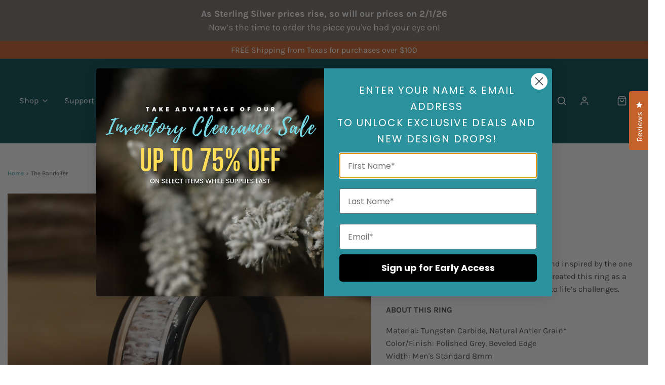

--- FILE ---
content_type: text/css
request_url: https://antlerrings.com/cdn/shop/t/342/assets/custom.css?v=34468879974868494721768234630
body_size: 77
content:
/** Shopify CDN: Minification failed

Line 25:1 Unexpected "{"
Line 32:1 Unexpected "{"
Line 38:2 Unexpected "{"

**/
/*

Please add any custom CSS code in here, it will be easier to transfer if updating themes.

We highly recommend labelling changes, or App installs, so these can also be updated or removed as needed.

*/

@font-face { font-family: Bohem; src: url('/cdn/shop/files/Bohem.otf?v=1695944301'); } 

h1, h2, h4 {
  font-family: Bohem !important;
}


@font-face { font-family: Bohem Vintage; src: url('/cdn/shop/files/Bohem_Vintage.otf?v=1696012386'); } 

 {
  font-family: Bohem Vintage !important;
}


@font-face { font-family: Bohem Press; src: url('/cdn/shop/files/Bohem_Press.otf?v=1696012386'); } 

 {
  font-family: Bohem Press !important;
}

@font-face { font-family: Bohem Press Shadow; src: url('/cdn/shop/files/Bohem_Press_Shadow.otf?v=1696012386'); } 

  {
  font-family: Bohem Press Shadow !important;
}



.quantity-box{
	display:grid;
	grid-template-columns: 30% 70%;
	column-gap:10px;
}
.quantity-box > button#purchase {
   margin-top:30px;
height:50px;
	
}
.quantity-box > .swym-wishlist-button-bar {
    display: flex !important;
    grid-column-start: 1 !important;
    grid-column-end: 3 !important;
}

/* swym css */
.swym-ready i.icon-swym-wishlist:after {
    font-size: 19px;
}
a.mobile.swym-wishlist {
    position: relative;
    bottom: 3px;
}
/* Change Add to Cart button color */
button.btn.secondary-button {
  background-color: #C5622B !important;
  color: #ffffff !important;
  border: 1px solid #C5622B !important;
  box-shadow: none !important;
}
/*styles for custom menus*/

/*li > a[href="/collections/gift-bundles"] {
    color: #C5622B;    
}*/


/*lli > a[href="/collections/accessories"] {
    color: #FF0000 !important;
    font-weight: bold;
}*/
li > a[href="https://antlerrings.com/collections/last-call"] {
    color: #ffde59 !important;
    font-weight: bold;
}
li > a[href="/collections/last-call"].mobile-menu-link.top-link
{
color:white !important;
}
li > a[href="/collections/sale"] {
    color: #ffde59 !important;
    font-weight: bold;
}
li > a[href="/collections/sale"].mobile-menu-link.top-link
{
color:white !important;
}

/*.klaviyo-bis-trigger {
    border: 0 none;
    padding: 12px 30px !important ;
    border-radius: 0;
    background: var(--button-background-color);
    color: var(--button-text-color);
    font-family: var(--button-font-family) !important;
    font-weight: var(--button-font-weight) !important;
    font-style: var(--button-font-style) !important;
    font-size: var(--button-font-size) !important;
    text-transform: var(--buttons-transform);
    letter-spacing: var(--buttons-letter-spacing);
    font-size: var(--button-font-size-int) px;
    margin-bottom: 20px !important;
    margin-top: 20px !important;
    text-decoration: none !important;
    transition: color .15s ease-in-out, background-color .15s ease-in-out, border-color .15s ease-in-out, box-shadow .15s ease-in-out;
}*/


--- FILE ---
content_type: text/css;charset=UTF-8
request_url: https://cached.rebuyengine.com/api/v1/user/stylesheet?shop=a-rings.myshopify.com&cache_key=1769403082
body_size: 2742
content:
:root{--rb-smart-search-quick-view-product-title-color:#232323;--rb-smart-search-quick-view-product-price-color:#535353;--rb-smart-search-quick-view-product-price-sale-color:#d62911;--rb-smart-search-quick-view-product-price-compare-at-color:#9a9a9a;--rb-smart-search-quick-view-button-text-color:#ffffff;--rb-smart-search-quick-view-button-background-color:#c5622b;--rb-smart-search-quick-view-button-border-color:transparent;--rb-smart-search-quick-view-button-border-width:1px;--rb-smart-search-quick-view-button-radius:1px;--rb-smart-search-quick-view-reviews-background-color:#E5E5E5;--rb-smart-search-quick-view-reviews-foreground-color:#2c929e;--rb-smart-search-quick-view-reviews-text-color:#535353;--rb-smart-search-results-product-title-color:#232323;--rb-smart-search-results-product-price-color:#535353;--rb-smart-search-results-product-price-sale-color:#d62911;--rb-smart-search-results-product-price-compare-at-color:#9a9a9a;--rb-smart-search-results-pagination-button-text-color:#ffffff;--rb-smart-search-results-pagination-button-background-color:#c5622b;--rb-smart-search-results-pagination-button-border-color:transparent;--rb-smart-search-results-pagination-button-border-width:1px;--rb-smart-search-results-pagination-button-radius:1px;--rb-smart-search-results-reviews-background-color:#E5E5E5;--rb-smart-search-results-reviews-foreground-color:#2c929e;--rb-smart-search-results-reviews-text-color:#535353}.rebuy-loader{border-bottom-color:#c5622b}.rebuy-widget .super-title{color:#c5622b}.rebuy-widget .primary-title{color:#232323}.rebuy-widget .description{color:#535353}.rebuy-widget .rebuy-product-title,.rebuy-widget .rebuy-product-title-link,.rebuy-modal__product-title{color:#232323}.rebuy-widget .rebuy-product-description,.rebuy-modal__product-option-title{color:#535353}.rebuy-product-vendor{color:#535353}.rebuy-money,.rebuy-widget .rebuy-money{color:#535353}.rebuy-money.sale,.rebuy-widget .rebuy-money.sale,.rebuy-cart__flyout-subtotal-final-amount,.rebuy-reorder-cart-total-price-final-amount,[data-rebuy-component="cart-subtotal"] .rebuy-cart__flyout-subtotal-final-amount,[data-rebuy-component="cart-subtotal"] .rebuy-reorder-cart-total-price-final-amount{color:#d62911}.rebuy-money.compare-at,.rebuy-widget .rebuy-money.compare-at{color:#9a9a9a}.rebuy-underline,.rebuy-widget .rebuy-underline{border-color:#c5622b}.rebuy-checkbox .checkbox-input:focus,.rebuy-widget .rebuy-checkbox .checkbox-input:focus,.rebuy-radio .radio-input:focus,.rebuy-widget .rebuy-radio .radio-input:focus{border-color:#c5622b}.rebuy-checkbox .checkbox-input:checked,.rebuy-widget .rebuy-checkbox .checkbox-input:checked,.rebuy-radio .radio-input:checked,.rebuy-widget .rebuy-radio .radio-input:checked{background:#c5622b;border-color:#c5622b}.rebuy-select,.rebuy-widget .rebuy-select,select.rebuy-select,.rebuy-widget select.rebuy-select{color:#232323;background-color:#fff;border-color:#ccc;border-radius:1px}.rebuy-select{background-image:linear-gradient(45deg,transparent 50%,#cccccc 50%),linear-gradient(135deg,#cccccc 50%,transparent 50%),linear-gradient(to right,#cccccc,#cccccc)}.rebuy-select:focus,.rebuy-widget .rebuy-select:focus,select.rebuy-select:focus,.rebuy-widget select.rebuy-select:focus{border-color:#fff0}.rebuy-input,.rebuy-widget .rebuy-input,input.rebuy-input,.rebuy-widget input.rebuy-input{color:#232323;background-color:#fff;border-color:#ccc;border-radius:1px}.rebuy-input:focus,.rebuy-widget .rebuy-input:focus,input.rebuy-input:focus,.rebuy-widget input.rebuy-input:focus{border-color:#fff0}.rebuy-button,.rebuy-widget .rebuy-button,.rebuy-cart__flyout-empty-cart a,[data-rebuy-component=progress-bar] .rebuy-cart__progress-gift-variant-readd,.rebuy-cart__progress-free-product-variant-select-container{color:#fff;background:#c5622b;border-color:#fff0;border-width:1px;border-radius:1px}.rebuy-button.outline,.rebuy-widget .rebuy-button.outline,.rebuy-button.secondary,.rebuy-widget .rebuy-button.secondary{color:#c5622b;background:#fff;border-color:#c5622b}.rebuy-button.decline,.rebuy-widget .rebuy-button.decline{color:#232323;background:#fff0;border-color:#e3e3e3}.rebuy-button.dark,.rebuy-widget .rebuy-button.dark{background-color:#5E6670;color:#fff;border-color:#fff}.rebuy-option-button{color:#c5622b;border-color:#c5622b;border-radius:1px;background:#fff}.rebuy-option-button.is-active{color:#fff;background:#c5622b}.rebuy-radio,.rebuy-checkbox,.rebuy-widget .rebuy-radio,.rebuy-widget .rebuy-checkbox{border-color:#ccc}.rebuy-radio:focus,.rebuy-checkbox:focus,.rebuy-widget .rebuy-radio:focus,.rebuy-widget .rebuy-checkbox:focus{border-color:#c5622b}.rebuy-radio:checked,.rebuy-checkbox:checked,.rebuy-widget .rebuy-radio:checked,.rebuy-widget .rebuy-checkbox:checked{color:#fff;background:#c5622b;border-color:#c5622b}.rebuy-textarea{color:#232323;background-color:#fff;border-color:#ccc;border-radius:1px}.rebuy-widget .rebuy-carousel__arrows .rebuy-carousel__arrow,.rebuy-widget .flickity-button{color:#000;background:#fff}.rebuy-widget .rebuy-carousel__arrows .rebuy-carousel__arrow svg,.rebuy-widget .rebuy-carousel__arrows .rebuy-carousel__arrow:hover:not(:disabled) svg{fill:#000}.rebuy-widget .rebuy-carousel__pagination .rebuy-carousel__page,.rebuy-widget .flickity-page-dots .dot{background:#000}.rebuy-widget.rebuy-widget,.rebuy-widget .checkout-promotion-wrapper,.rebuy-widget.rebuy-cart-subscription{background:#fff0}.rsf-modal{--rsf-modal-bg-color:#fff}.rebuy-widget .checkout-promotion-header{border-color:#e3e3e3}.rebuy-widget .checkout-promotion-header .promo-title{color:#232323}.rebuy-widget .checkout-promotion-header .promo-subtitle{color:#535353}.rebuy-widget .checkout-promotion-body h1,.rebuy-widget .checkout-promotion-body h2,.rebuy-widget .checkout-promotion-body h3,.rebuy-widget .checkout-promotion-body h4{color:#232323}.rebuy-widget .checkout-promotion-footer{border-color:#e3e3e3}.rebuy-widget .checkout-promotion-product+.checkout-promotion-product,.rebuy-widget .rebuy-product-block+.rebuy-product-block{border-color:#e3e3e3}.rebuy-widget .checkout-promotion-product .promotion-info .product-title{color:#232323}.rebuy-widget .checkout-promotion-product .promotion-info .variant-title{color:#535353}.rebuy-widget .checkout-promotion-product .promotion-info .product-description{color:#535353}.rebuy-widget .rebuy-product-review .rebuy-star-rating .rebuy-star-rating-foreground{background-image:url('data:image/svg+xml;charset=UTF-8, %3Csvg%20width%3D%22100%22%20height%3D%2220%22%20viewBox%3D%220%200%2080%2014%22%20xmlns%3D%22http%3A%2F%2Fwww.w3.org%2F2000%2Fsvg%22%3E%3Cg%20fill%3D%22%232c929e%22%20fill-rule%3D%22evenodd%22%3E%3Cpath%20d%3D%22M71.996%2011.368l-3.94%202.42c-.474.292-.756.096-.628-.443l1.074-4.53-3.507-3.022c-.422-.363-.324-.693.24-.74l4.602-.37%201.778-4.3c.21-.51.55-.512.762%200l1.78%204.3%204.602.37c.552.046.666.37.237.74l-3.507%203.02%201.075%204.532c.127.536-.147.74-.628.444l-3.94-2.422zM55.996%2011.368l-3.94%202.42c-.474.292-.756.096-.628-.443l1.074-4.53-3.507-3.022c-.422-.363-.324-.693.24-.74l4.602-.37%201.778-4.3c.21-.51.55-.512.762%200l1.78%204.3%204.602.37c.552.046.666.37.237.74l-3.507%203.02%201.075%204.532c.127.536-.147.74-.628.444l-3.94-2.422zM40.123%2011.368l-3.94%202.42c-.475.292-.756.096-.63-.443l1.076-4.53-3.508-3.022c-.422-.363-.324-.693.24-.74l4.602-.37%201.778-4.3c.21-.51.55-.512.762%200l1.778%204.3%204.603.37c.554.046.667.37.24.74l-3.508%203.02%201.075%204.532c.127.536-.147.74-.628.444l-3.94-2.422zM24.076%2011.368l-3.94%202.42c-.475.292-.757.096-.63-.443l1.076-4.53-3.507-3.022c-.422-.363-.324-.693.238-.74l4.603-.37%201.78-4.3c.21-.51.55-.512.76%200l1.78%204.3%204.602.37c.554.046.667.37.24.74l-3.508%203.02%201.074%204.532c.127.536-.146.74-.628.444l-3.94-2.422zM8.123%2011.368l-3.94%202.42c-.475.292-.756.096-.63-.443l1.076-4.53L1.12%205.792c-.422-.363-.324-.693.24-.74l4.602-.37%201.778-4.3c.21-.51.55-.512.762%200l1.778%204.3%204.603.37c.554.046.667.37.24.74l-3.508%203.02%201.075%204.532c.127.536-.147.74-.628.444l-3.94-2.422z%22%2F%3E%3C%2Fg%3E%3C%2Fsvg%3E')}.rebuy-widget .rebuy-product-review .rebuy-star-rating .rebuy-star-rating-background{background-image:url('data:image/svg+xml;charset=UTF-8, %3Csvg%20width%3D%22100%22%20height%3D%2220%22%20viewBox%3D%220%200%2080%2014%22%20xmlns%3D%22http%3A%2F%2Fwww.w3.org%2F2000%2Fsvg%22%3E%3Cg%20fill%3D%22%23E5E5E5%22%20fill-rule%3D%22evenodd%22%3E%3Cpath%20d%3D%22M71.996%2011.368l-3.94%202.42c-.474.292-.756.096-.628-.443l1.074-4.53-3.507-3.022c-.422-.363-.324-.693.24-.74l4.602-.37%201.778-4.3c.21-.51.55-.512.762%200l1.78%204.3%204.602.37c.552.046.666.37.237.74l-3.507%203.02%201.075%204.532c.127.536-.147.74-.628.444l-3.94-2.422zM55.996%2011.368l-3.94%202.42c-.474.292-.756.096-.628-.443l1.074-4.53-3.507-3.022c-.422-.363-.324-.693.24-.74l4.602-.37%201.778-4.3c.21-.51.55-.512.762%200l1.78%204.3%204.602.37c.552.046.666.37.237.74l-3.507%203.02%201.075%204.532c.127.536-.147.74-.628.444l-3.94-2.422zM40.123%2011.368l-3.94%202.42c-.475.292-.756.096-.63-.443l1.076-4.53-3.508-3.022c-.422-.363-.324-.693.24-.74l4.602-.37%201.778-4.3c.21-.51.55-.512.762%200l1.778%204.3%204.603.37c.554.046.667.37.24.74l-3.508%203.02%201.075%204.532c.127.536-.147.74-.628.444l-3.94-2.422zM24.076%2011.368l-3.94%202.42c-.475.292-.757.096-.63-.443l1.076-4.53-3.507-3.022c-.422-.363-.324-.693.238-.74l4.603-.37%201.78-4.3c.21-.51.55-.512.76%200l1.78%204.3%204.602.37c.554.046.667.37.24.74l-3.508%203.02%201.074%204.532c.127.536-.146.74-.628.444l-3.94-2.422zM8.123%2011.368l-3.94%202.42c-.475.292-.756.096-.63-.443l1.076-4.53L1.12%205.792c-.422-.363-.324-.693.24-.74l4.602-.37%201.778-4.3c.21-.51.55-.512.762%200l1.778%204.3%204.603.37c.554.046.667.37.24.74l-3.508%203.02%201.075%204.532c.127.536-.147.74-.628.444l-3.94-2.422z%22%2F%3E%3C%2Fg%3E%3C%2Fsvg%3E')}.rebuy-widget .rebuy-product-review .rebuy-review-count{color:#535353}.rebuy-widget .rebuy-timer{background:#fff0}.rebuy-widget .rebuy-timer-minutes,.rebuy-widget .rebuy-timer-seconds{color:red}.rebuy-notification-modal .rebuy-notification-dialog{background:#fff}.rebuy-notification-modal .rebuy-notification-dialog-header{color:#232323}.rebuy-notification-modal .rebuy-notification-dialog-content{color:#535353}.rebuy-notification-modal .rebuy-notification-dialog-actions{border-color:#e3e3e3}.rebuy-modal__container-header{color:#232323}.rebuy-modal__spinner{border-color:#fff;border-top-color:#c5622b}.rebuy-modal__spinner:empty{display:block}.rebuy-cart__flyout-header{border-color:#e3e3e3}.rebuy-cart__flyout-title,.rebuy-cart__title{color:#232323}.rebuy-cart__flyout-close{color:#232323}.rebuy-cart__flyout-announcement-bar,[data-rebuy-component="announcement-bar"]{color:#232323;background-color:#eee}.rebuy-cart__flyout-shipping-bar.has-free-shipping{background-color:rgb(197 98 43 / .2)}.rebuy-cart__flyout-shipping-bar-meter{background-color:#eee}.rebuy-cart__flyout-shipping-bar-meter-fill,.rebuy-cart__progress-bar-meter-fill,.complete .rebuy-cart__progress-step-icon,[data-rebuy-component="progress-bar"] .rebuy-cart__progress-bar-meter-fill,[data-rebuy-component="progress-bar"] .rebuy-cart__progress-step.complete .rebuy-cart__progress-step-icon{color:#fff;background:#c5622b}.rebuy-cart__progress-free-product-variant-select:active+.rebuy-cart__progress-free-product-variant-select-prompt,.rebuy-cart__progress-free-product-variant-select:focus+.rebuy-cart__progress-free-product-variant-select-prompt,[data-rebuy-component="progress-bar"] .rebuy-cart__progress-free-product-variant-select:active+.rebuy-cart__progress-free-product-variant-select-prompt,[data-rebuy-component="progress-bar"] .rebuy-cart__progress-free-product-variant-select:focus+.rebuy-cart__progress-free-product-variant-select-prompt,[data-rebuy-component="progress-bar"] .rebuy-cart__progress-gift-variant-select:active+.rebuy-cart__progress-gift-variant-select-prompt,[data-rebuy-component="progress-bar"] .rebuy-cart__progress-gift-variant-select:focus+.rebuy-cart__progress-gift-variant-select-prompt{color:#c5622b;background:#fff;border-color:#c5622b}.rebuy-cart__progress-free-product-variant-select:not(:focus)+.rebuy-cart__progress-free-product-variant-select-prompt,.rebuy-cart__progress-free-product-variant-select:not(:active)+.rebuy-cart__progress-free-product-variant-select-prompt,[data-rebuy-component="progress-bar"] .rebuy-cart__progress-free-product-variant-select:not(:focus)+.rebuy-cart__progress-free-product-variant-select-prompt,[data-rebuy-component="progress-bar"] .rebuy-cart__progress-free-product-variant-select:not(:active)+.rebuy-cart__progress-free-product-variant-select-prompt,[data-rebuy-component="progress-bar"] .rebuy-cart__progress-gift-variant-select:not(:focus)+.rebuy-cart__progress-gift-variant-select-prompt,[data-rebuy-component="progress-bar"] .rebuy-cart__progress-gift-variant-select:not(:active)+.rebuy-cart__progress-gift-variant-select-prompt{color:#fff;background:#c5622b;border-color:#fff0;border-radius:1px}.rebuy-cart__flyout-items,[data-rebuy-component="cart-items"]>ul{border-color:#e3e3e3}.rebuy-cart__flyout-item+.rebuy-cart__flyout-item,[data-rebuy-component="cart-items"] .rebuy-cart__flyout-item+.rebuy-cart__flyout-item{border-top-color:#e3e3e3}.rebuy-cart__flyout-item-remove,[data-rebuy-component="cart-items"] .rebuy-cart__flyout-item-remove{color:#999}.rebuy-cart__flyout-item-product-title,.rebuy-cart__flyout-item-product-title:hover,.rebuy-cart__flyout-item-product-title:active,.rebuy-cart__flyout-item-product-title:visited,[data-rebuy-component="cart-items"] .rebuy-cart__flyout-item-product-title,[data-rebuy-component="cart-items"] .rebuy-cart__flyout-item-product-title:hover,[data-rebuy-component="cart-items"] .rebuy-cart__flyout-item-product-title:active,[data-rebuy-component="cart-items"] .rebuy-cart__flyout-item-product-title:visited{color:#232323}.rebuy-cart__flyout-item-variant-title,[data-rebuy-component="cart-items"] .rebuy-cart__flyout-item-variant-title{color:#535353}.rebuy-cart__flyout-item-property,[data-rebuy-component="cart-items"] .rebuy-cart__flyout-item-property{color:#535353}.rebuy-cart__flyout-item-price .rebuy-money,[data-rebuy-component="cart-items"] .rebuy-cart__flyout-item-price .rebuy-money{color:#535353}.rebuy-cart__flyout-item-price .rebuy-money.sale,[data-rebuy-component="cart-items"] .rebuy-cart__flyout-item-price .rebuy-money.sale{color:#d62911}.rebuy-cart__flyout-item-price .rebuy-money.compare-at,[data-rebuy-component="cart-items"] .rebuy-cart__flyout-item-price .rebuy-money.compare-at{color:#9a9a9a}.rebuy-cart__flyout-item-quantity-widget,[data-rebuy-component="cart-items"] .rebuy-cart__flyout-item-quantity-widget{border-color:#e3e3e3}.rebuy-cart__flyout-item-quantity-widget-label,[data-rebuy-component="cart-items"] .rebuy-cart__flyout-item-quantity-widget-label{border-color:#e3e3e3}.rebuy-cart__flyout-item-quantity-widget-button,.rebuy-cart__flyout-item-quantity-widget-label,[data-rebuy-component="cart-items"] .rebuy-cart__flyout-item-quantity-widget-button,[data-rebuy-component="cart-items"] .rebuy-cart__flyout-item-quantity-widget-label{color:#232323}.rebuy-cart__flyout-recommendations{background:#fafafa;border-color:#e3e3e3}.rebuy-cart__flyout-recommendations .rebuy-widget .rebuy-product-grid.large-style-line .rebuy-product-block,.rebuy-cart__flyout-recommendations .rebuy-widget .rebuy-product-grid.medium-style-line .rebuy-product-block,.rebuy-cart__flyout-recommendations .rebuy-widget .rebuy-product-grid.small-style-line .rebuy-product-block{border-color:#e3e3e3}.rebuy-cart__flyout-footer{border-color:#e3e3e3}.rebuy-cart .rebuy-checkbox:checked{background:#c5622b;border-color:#c5622b}.rebuy-cart .rebuy-checkbox:focus{border-color:#c5622b}.rebuy-cart__flyout-subtotal,[data-rebuy-component="cart-subtotal"] .rebuy-cart__flyout-subtotal{color:#232323}.rebuy-cart__flyout-installments,[data-rebuy-component="checkout-area"] .rebuy-cart__flyout-installments{color:#232323}.rebuy-cart__flyout-discount-amount,[data-rebuy-component="discount-input"] .rebuy-cart__discount-amount{color:#232323}.rebuy-cart__flyout-item-discount-message,[data-rebuy-component="discount-input"] .rebuy-cart__flyout-item-discount-message{color:#d62911}.rebuy-cart__column--secondary{background-color:rgb(197 98 43 / .2)!important}.rebuy-reorder__item-shipping-bar.has-free-shipping{background-color:rgb(197 98 43 / .2)}.rebuy-reorder__item-shipping-bar-meter-fill{color:#fff;background:#c5622b}.rebuy-reorder__item-quantity-widget{border-color:#e3e3e3}.rebuy-reorder__item-quantity-widget-label{border-color:#e3e3e3}.rebuy-reorder__item-quantity-widget-button,.rebuy-reorder__item-quantity-widget-label{color:#232323}.rebuy-reorder__announcement-bar{background:#c5622b;color:#fff}.rebuy-reorder-cart-count{background-color:#c5622b}.rebuy-reorder-cart-count-head{background-color:rgb(197 98 43 / .2);color:#232323}.rebuy-reactivate-landing__gift{box-shadow:0 0 5px 1px #fff0}.rebuy-reactivate-landing__modal-addresses-list--active{border-color:#fff0}.rebuy-reactivate-landing__modal-addresses-list .rebuy-radio:checked,.rebuy-reactivate-landing__modal-addresses-list .rebuy-checkbox:checked{background:#c5622b;border-color:#c5622b}.rebuy-smart-banner{background:#c5622b;border-color:#fff0;border-width:1px}.rebuy-smart-banner .rebuy-smart-banner_message,.rebuy-smart-banner .rebuy-smart-banner_close{color:#fff}.rebuy-cart a:focus-visible,.rebuy-cart button:focus-visible,.rebuy-cart select:focus-visible,.rebuy-cart input:focus-visible,.rebuy-cart__progress-free-product-variant-select:focus-visible{outline:2px solid #2491C4!important}.rebuy-cart .rebuy-input:focus-visible{border-color:#2491C4!important;outline:0}.rebuy-preview-highlight .rebuy-cart__flyout,.rebuy-preview-highlight .rebuy-widget,.rebuy-preview-highlight .rebuy-quick-view-dropdown__container,.rebuy-preview-highlight .rebuy-quick-view__overlay,.rebuy-preview-highlight #rebuy-smart-search-results-dropdown{border:2px solid #2491C4!important}.rebuy-bundle-builder__progress-bar-meter-fill,.rebuy-bundle-builder__progress-step.complete .rebuy-bundle-builder__progress-step-icon{color:#fff;background:#c5622b}.rebuy-cart__flyout-recommendations div.rebuy-widget,.order-summary__sections div.rebuy-widget,div[data-rebuy-id="50398"] div.rebuy-widget{visibility:visible!important}.rebuy-cart__progress-free-products-title{display:none}.rebuy-cart__progress-free-products-list{display:none}.rebuy-cart__flyout-recommendations .rebuy-widget .rebuy-product-grid.large-style-line .rebuy-product-block .rebuy-product-actions,.rebuy-cart__flyout-recommendations body.recharge-customer-portal#recharge-novum.recharge-theme-novum #recharge-te #rc_te-template-wrapper .rebuy-widget .rebuy-product-grid.large-style-line .rebuy-product-block .rebuy-product-actions,body.recharge-customer-portal#recharge-novum.recharge-theme-novum #recharge-te #rc_te-template-wrapper .rebuy-cart__flyout-recommendations .rebuy-widget .rebuy-product-grid.large-style-line .rebuy-product-block .rebuy-product-actions,.rebuy-cart__flyout-recommendations body.recharge-customer-portal#recharge-novum.recharge-theme-novum #shopify-section-footer .rebuy-widget .rebuy-product-grid.large-style-line .rebuy-product-block .rebuy-product-actions,body.recharge-customer-portal#recharge-novum.recharge-theme-novum #shopify-section-footer .rebuy-cart__flyout-recommendations .rebuy-widget .rebuy-product-grid.large-style-line .rebuy-product-block .rebuy-product-actions,.rebuy-cart__flyout-recommendations .rebuy-widget .rebuy-product-grid.medium-style-line .rebuy-product-block .rebuy-product-actions,.rebuy-cart__flyout-recommendations body.recharge-customer-portal#recharge-novum.recharge-theme-novum #recharge-te #rc_te-template-wrapper .rebuy-widget .rebuy-product-grid.medium-style-line .rebuy-product-block .rebuy-product-actions,body.recharge-customer-portal#recharge-novum.recharge-theme-novum #recharge-te #rc_te-template-wrapper .rebuy-cart__flyout-recommendations .rebuy-widget .rebuy-product-grid.medium-style-line .rebuy-product-block .rebuy-product-actions,.rebuy-cart__flyout-recommendations body.recharge-customer-portal#recharge-novum.recharge-theme-novum #shopify-section-footer .rebuy-widget .rebuy-product-grid.medium-style-line .rebuy-product-block .rebuy-product-actions,body.recharge-customer-portal#recharge-novum.recharge-theme-novum #shopify-section-footer .rebuy-cart__flyout-recommendations .rebuy-widget .rebuy-product-grid.medium-style-line .rebuy-product-block .rebuy-product-actions,.rebuy-cart__flyout-recommendations .rebuy-widget .rebuy-product-grid.small-style-line .rebuy-product-block .rebuy-product-actions,.rebuy-cart__flyout-recommendations body.recharge-customer-portal#recharge-novum.recharge-theme-novum #recharge-te #rc_te-template-wrapper .rebuy-widget .rebuy-product-grid.small-style-line .rebuy-product-block .rebuy-product-actions,body.recharge-customer-portal#recharge-novum.recharge-theme-novum #recharge-te #rc_te-template-wrapper .rebuy-cart__flyout-recommendations .rebuy-widget .rebuy-product-grid.small-style-line .rebuy-product-block .rebuy-product-actions,.rebuy-cart__flyout-recommendations body.recharge-customer-portal#recharge-novum.recharge-theme-novum #shopify-section-footer .rebuy-widget .rebuy-product-grid.small-style-line .rebuy-product-block .rebuy-product-actions,body.recharge-customer-portal#recharge-novum.recharge-theme-novum #shopify-section-footer .rebuy-cart__flyout-recommendations .rebuy-widget .rebuy-product-grid.small-style-line .rebuy-product-block .rebuy-product-actions{margin:0;padding:0;width:130px}.rebuy-cart__flyout-recommendations .rebuy-widget .rebuy-product-grid.large-style-line .rebuy-product-block .rebuy-product-info,.rebuy-cart__flyout-recommendations body.recharge-customer-portal#recharge-novum.recharge-theme-novum #recharge-te #rc_te-template-wrapper .rebuy-widget .rebuy-product-grid.large-style-line .rebuy-product-block .rebuy-product-info,body.recharge-customer-portal#recharge-novum.recharge-theme-novum #recharge-te #rc_te-template-wrapper .rebuy-cart__flyout-recommendations .rebuy-widget .rebuy-product-grid.large-style-line .rebuy-product-block .rebuy-product-info,.rebuy-cart__flyout-recommendations body.recharge-customer-portal#recharge-novum.recharge-theme-novum #shopify-section-footer .rebuy-widget .rebuy-product-grid.large-style-line .rebuy-product-block .rebuy-product-info,body.recharge-customer-portal#recharge-novum.recharge-theme-novum #shopify-section-footer .rebuy-cart__flyout-recommendations .rebuy-widget .rebuy-product-grid.large-style-line .rebuy-product-block .rebuy-product-info,.rebuy-cart__flyout-recommendations .rebuy-widget .rebuy-product-grid.medium-style-line .rebuy-product-block .rebuy-product-info,.rebuy-cart__flyout-recommendations body.recharge-customer-portal#recharge-novum.recharge-theme-novum #recharge-te #rc_te-template-wrapper .rebuy-widget .rebuy-product-grid.medium-style-line .rebuy-product-block .rebuy-product-info,body.recharge-customer-portal#recharge-novum.recharge-theme-novum #recharge-te #rc_te-template-wrapper .rebuy-cart__flyout-recommendations .rebuy-widget .rebuy-product-grid.medium-style-line .rebuy-product-block .rebuy-product-info,.rebuy-cart__flyout-recommendations body.recharge-customer-portal#recharge-novum.recharge-theme-novum #shopify-section-footer .rebuy-widget .rebuy-product-grid.medium-style-line .rebuy-product-block .rebuy-product-info,body.recharge-customer-portal#recharge-novum.recharge-theme-novum #shopify-section-footer .rebuy-cart__flyout-recommendations .rebuy-widget .rebuy-product-grid.medium-style-line .rebuy-product-block .rebuy-product-info,.rebuy-cart__flyout-recommendations .rebuy-widget .rebuy-product-grid.small-style-line .rebuy-product-block .rebuy-product-info,.rebuy-cart__flyout-recommendations body.recharge-customer-portal#recharge-novum.recharge-theme-novum #recharge-te #rc_te-template-wrapper .rebuy-widget .rebuy-product-grid.small-style-line .rebuy-product-block .rebuy-product-info,body.recharge-customer-portal#recharge-novum.recharge-theme-novum #recharge-te #rc_te-template-wrapper .rebuy-cart__flyout-recommendations .rebuy-widget .rebuy-product-grid.small-style-line .rebuy-product-block .rebuy-product-info,.rebuy-cart__flyout-recommendations body.recharge-customer-portal#recharge-novum.recharge-theme-novum #shopify-section-footer .rebuy-widget .rebuy-product-grid.small-style-line .rebuy-product-block .rebuy-product-info,body.recharge-customer-portal#recharge-novum.recharge-theme-novum #shopify-section-footer .rebuy-cart__flyout-recommendations .rebuy-widget .rebuy-product-grid.small-style-line .rebuy-product-block .rebuy-product-info{margin:0;padding:0 20px;width:calc(100% - 370px)}@media (max-width:480px){.rebuy-widget .rebuy-product-grid.small-style-line .rebuy-product-block .rebuy-product-actions{width:200px!important;margin-top:10px!important}}.property-value-120453 .rebuy-cart__flyout-item-quantity-widget{display:none}.property-value-120453 .rebuy-cart__flyout-item-subscription,#rebuy-widget-67243,#rebuy-widget-62666,#rebuy-widget-62207,#rebuy-widget-92250,#rebuy-widget-73475,#rebuy-widget-67243,#rebuy-widget-143939,#rebuy-widget-62292,#rebuy-widget-204193{display:none}

--- FILE ---
content_type: text/css;charset=UTF-8
request_url: https://cached.rebuyengine.com/api/v1/widgets/styles?id=224272&format=css&cache_key=1769403082
body_size: -530
content:
.primary-title{font-family:"Bohem"}

--- FILE ---
content_type: text/javascript; charset=utf-8
request_url: https://antlerrings.com/products/navidium-shipping-protection.js
body_size: 2975
content:
{"id":7839367888984,"title":"Navidium Shipping Protection","handle":"navidium-shipping-protection","description":"\u003cp\u003eAdd Shipping Protection at checkout to protect your package against loss, theft and damage.\u003c\/p\u003e\n\u003cp\u003eVisit \u003ca href=\"https:\/\/antlerrings.com\/pages\/shipping-protection\" target=\"_blank\" title=\"Shipping Protection\" rel=\"noopener\"\u003eShipping Protection\u003c\/a\u003e to learn more.\u003c\/p\u003e\n\u003c!----\u003e","published_at":"2024-04-26T03:29:53-05:00","created_at":"2024-04-26T03:29:40-05:00","vendor":"Antler Rings","type":"Insurance","tags":["ExcludeRebuy","Final Sale","Navidium","nvd-hidden","Shipping"],"price":75,"price_min":75,"price_max":7500,"available":true,"price_varies":true,"compare_at_price":null,"compare_at_price_min":0,"compare_at_price_max":0,"compare_at_price_varies":false,"variants":[{"id":41579104108632,"title":"Default","option1":"Default","option2":null,"option3":null,"sku":"NVDPROTECTION0","requires_shipping":false,"taxable":true,"featured_image":null,"available":true,"name":"Navidium Shipping Protection","public_title":null,"options":["Default"],"price":200,"weight":0,"compare_at_price":null,"inventory_quantity":0,"inventory_management":null,"inventory_policy":"continue","barcode":null,"quantity_rule":{"min":1,"max":null,"increment":1},"quantity_price_breaks":[],"requires_selling_plan":false,"selling_plan_allocations":[]},{"id":41579104141400,"title":"0.75","option1":"0.75","option2":null,"option3":null,"sku":"NVDPROTECTION0.75","requires_shipping":false,"taxable":true,"featured_image":null,"available":true,"name":"Navidium Shipping Protection - 0.75","public_title":"0.75","options":["0.75"],"price":75,"weight":0,"compare_at_price":null,"inventory_quantity":-91,"inventory_management":null,"inventory_policy":"continue","barcode":null,"quantity_rule":{"min":1,"max":null,"increment":1},"quantity_price_breaks":[],"requires_selling_plan":false,"selling_plan_allocations":[]},{"id":41579104174168,"title":"1","option1":"1","option2":null,"option3":null,"sku":"NVDPROTECTION1","requires_shipping":false,"taxable":true,"featured_image":null,"available":true,"name":"Navidium Shipping Protection - 1","public_title":"1","options":["1"],"price":100,"weight":0,"compare_at_price":null,"inventory_quantity":-8383,"inventory_management":null,"inventory_policy":"continue","barcode":null,"quantity_rule":{"min":1,"max":null,"increment":1},"quantity_price_breaks":[],"requires_selling_plan":false,"selling_plan_allocations":[]},{"id":41579104206936,"title":"2.25","option1":"2.25","option2":null,"option3":null,"sku":"NVDPROTECTION3","requires_shipping":false,"taxable":true,"featured_image":null,"available":true,"name":"Navidium Shipping Protection - 2.25","public_title":"2.25","options":["2.25"],"price":225,"weight":0,"compare_at_price":null,"inventory_quantity":-6738,"inventory_management":null,"inventory_policy":"continue","barcode":null,"quantity_rule":{"min":1,"max":null,"increment":1},"quantity_price_breaks":[],"requires_selling_plan":false,"selling_plan_allocations":[]},{"id":41579104239704,"title":"3","option1":"3","option2":null,"option3":null,"sku":"NVDPROTECTION4","requires_shipping":false,"taxable":true,"featured_image":null,"available":true,"name":"Navidium Shipping Protection - 3","public_title":"3","options":["3"],"price":300,"weight":0,"compare_at_price":null,"inventory_quantity":-3453,"inventory_management":null,"inventory_policy":"continue","barcode":null,"quantity_rule":{"min":1,"max":null,"increment":1},"quantity_price_breaks":[],"requires_selling_plan":false,"selling_plan_allocations":[]},{"id":41579104272472,"title":"3.75","option1":"3.75","option2":null,"option3":null,"sku":"NVDPROTECTION5","requires_shipping":false,"taxable":true,"featured_image":null,"available":true,"name":"Navidium Shipping Protection - 3.75","public_title":"3.75","options":["3.75"],"price":375,"weight":0,"compare_at_price":null,"inventory_quantity":-3134,"inventory_management":null,"inventory_policy":"continue","barcode":null,"quantity_rule":{"min":1,"max":null,"increment":1},"quantity_price_breaks":[],"requires_selling_plan":false,"selling_plan_allocations":[]},{"id":41579104305240,"title":"4.5","option1":"4.5","option2":null,"option3":null,"sku":"NVDPROTECTION6","requires_shipping":false,"taxable":true,"featured_image":null,"available":true,"name":"Navidium Shipping Protection - 4.5","public_title":"4.5","options":["4.5"],"price":450,"weight":0,"compare_at_price":null,"inventory_quantity":-2902,"inventory_management":null,"inventory_policy":"continue","barcode":null,"quantity_rule":{"min":1,"max":null,"increment":1},"quantity_price_breaks":[],"requires_selling_plan":false,"selling_plan_allocations":[]},{"id":41579104338008,"title":"5.25","option1":"5.25","option2":null,"option3":null,"sku":"NVDPROTECTION7","requires_shipping":false,"taxable":true,"featured_image":null,"available":true,"name":"Navidium Shipping Protection - 5.25","public_title":"5.25","options":["5.25"],"price":525,"weight":0,"compare_at_price":null,"inventory_quantity":-2176,"inventory_management":null,"inventory_policy":"continue","barcode":null,"quantity_rule":{"min":1,"max":null,"increment":1},"quantity_price_breaks":[],"requires_selling_plan":false,"selling_plan_allocations":[]},{"id":41579104370776,"title":"6","option1":"6","option2":null,"option3":null,"sku":"NVDPROTECTION8","requires_shipping":false,"taxable":true,"featured_image":null,"available":true,"name":"Navidium Shipping Protection - 6","public_title":"6","options":["6"],"price":600,"weight":0,"compare_at_price":null,"inventory_quantity":-2116,"inventory_management":null,"inventory_policy":"continue","barcode":null,"quantity_rule":{"min":1,"max":null,"increment":1},"quantity_price_breaks":[],"requires_selling_plan":false,"selling_plan_allocations":[]},{"id":41579104403544,"title":"6.75","option1":"6.75","option2":null,"option3":null,"sku":"NVDPROTECTION9","requires_shipping":false,"taxable":true,"featured_image":null,"available":true,"name":"Navidium Shipping Protection - 6.75","public_title":"6.75","options":["6.75"],"price":675,"weight":0,"compare_at_price":null,"inventory_quantity":-2161,"inventory_management":null,"inventory_policy":"continue","barcode":null,"quantity_rule":{"min":1,"max":null,"increment":1},"quantity_price_breaks":[],"requires_selling_plan":false,"selling_plan_allocations":[]},{"id":41579104436312,"title":"7.5","option1":"7.5","option2":null,"option3":null,"sku":"NVDPROTECTION10","requires_shipping":false,"taxable":true,"featured_image":null,"available":true,"name":"Navidium Shipping Protection - 7.5","public_title":"7.5","options":["7.5"],"price":750,"weight":0,"compare_at_price":null,"inventory_quantity":-1873,"inventory_management":null,"inventory_policy":"continue","barcode":null,"quantity_rule":{"min":1,"max":null,"increment":1},"quantity_price_breaks":[],"requires_selling_plan":false,"selling_plan_allocations":[]},{"id":41579104469080,"title":"8.25","option1":"8.25","option2":null,"option3":null,"sku":"NVDPROTECTION11","requires_shipping":false,"taxable":true,"featured_image":null,"available":true,"name":"Navidium Shipping Protection - 8.25","public_title":"8.25","options":["8.25"],"price":825,"weight":0,"compare_at_price":null,"inventory_quantity":-1563,"inventory_management":null,"inventory_policy":"continue","barcode":null,"quantity_rule":{"min":1,"max":null,"increment":1},"quantity_price_breaks":[],"requires_selling_plan":false,"selling_plan_allocations":[]},{"id":41579104501848,"title":"9","option1":"9","option2":null,"option3":null,"sku":"NVDPROTECTION12","requires_shipping":false,"taxable":true,"featured_image":null,"available":true,"name":"Navidium Shipping Protection - 9","public_title":"9","options":["9"],"price":900,"weight":0,"compare_at_price":null,"inventory_quantity":-931,"inventory_management":null,"inventory_policy":"continue","barcode":null,"quantity_rule":{"min":1,"max":null,"increment":1},"quantity_price_breaks":[],"requires_selling_plan":false,"selling_plan_allocations":[]},{"id":41579104534616,"title":"9.75","option1":"9.75","option2":null,"option3":null,"sku":"NVDPROTECTION13","requires_shipping":false,"taxable":true,"featured_image":null,"available":true,"name":"Navidium Shipping Protection - 9.75","public_title":"9.75","options":["9.75"],"price":975,"weight":0,"compare_at_price":null,"inventory_quantity":-767,"inventory_management":null,"inventory_policy":"continue","barcode":null,"quantity_rule":{"min":1,"max":null,"increment":1},"quantity_price_breaks":[],"requires_selling_plan":false,"selling_plan_allocations":[]},{"id":41579104567384,"title":"10.5","option1":"10.5","option2":null,"option3":null,"sku":"NVDPROTECTION14","requires_shipping":false,"taxable":true,"featured_image":null,"available":true,"name":"Navidium Shipping Protection - 10.5","public_title":"10.5","options":["10.5"],"price":1050,"weight":0,"compare_at_price":null,"inventory_quantity":-727,"inventory_management":null,"inventory_policy":"continue","barcode":null,"quantity_rule":{"min":1,"max":null,"increment":1},"quantity_price_breaks":[],"requires_selling_plan":false,"selling_plan_allocations":[]},{"id":41579104600152,"title":"11.25","option1":"11.25","option2":null,"option3":null,"sku":"NVDPROTECTION15","requires_shipping":false,"taxable":true,"featured_image":null,"available":true,"name":"Navidium Shipping Protection - 11.25","public_title":"11.25","options":["11.25"],"price":1125,"weight":0,"compare_at_price":null,"inventory_quantity":-662,"inventory_management":null,"inventory_policy":"continue","barcode":null,"quantity_rule":{"min":1,"max":null,"increment":1},"quantity_price_breaks":[],"requires_selling_plan":false,"selling_plan_allocations":[]},{"id":41579104632920,"title":"12","option1":"12","option2":null,"option3":null,"sku":"NVDPROTECTION16","requires_shipping":false,"taxable":true,"featured_image":null,"available":true,"name":"Navidium Shipping Protection - 12","public_title":"12","options":["12"],"price":1200,"weight":0,"compare_at_price":null,"inventory_quantity":-538,"inventory_management":null,"inventory_policy":"continue","barcode":null,"quantity_rule":{"min":1,"max":null,"increment":1},"quantity_price_breaks":[],"requires_selling_plan":false,"selling_plan_allocations":[]},{"id":41579104665688,"title":"12.75","option1":"12.75","option2":null,"option3":null,"sku":"NVDPROTECTION17","requires_shipping":false,"taxable":true,"featured_image":null,"available":true,"name":"Navidium Shipping Protection - 12.75","public_title":"12.75","options":["12.75"],"price":1275,"weight":0,"compare_at_price":null,"inventory_quantity":-573,"inventory_management":null,"inventory_policy":"continue","barcode":null,"quantity_rule":{"min":1,"max":null,"increment":1},"quantity_price_breaks":[],"requires_selling_plan":false,"selling_plan_allocations":[]},{"id":41579104698456,"title":"13.5","option1":"13.5","option2":null,"option3":null,"sku":"NVDPROTECTION18","requires_shipping":false,"taxable":true,"featured_image":null,"available":true,"name":"Navidium Shipping Protection - 13.5","public_title":"13.5","options":["13.5"],"price":1350,"weight":0,"compare_at_price":null,"inventory_quantity":-640,"inventory_management":null,"inventory_policy":"continue","barcode":null,"quantity_rule":{"min":1,"max":null,"increment":1},"quantity_price_breaks":[],"requires_selling_plan":false,"selling_plan_allocations":[]},{"id":41579104731224,"title":"14.25","option1":"14.25","option2":null,"option3":null,"sku":"NVDPROTECTION19","requires_shipping":false,"taxable":true,"featured_image":null,"available":true,"name":"Navidium Shipping Protection - 14.25","public_title":"14.25","options":["14.25"],"price":1425,"weight":0,"compare_at_price":null,"inventory_quantity":-664,"inventory_management":null,"inventory_policy":"continue","barcode":null,"quantity_rule":{"min":1,"max":null,"increment":1},"quantity_price_breaks":[],"requires_selling_plan":false,"selling_plan_allocations":[]},{"id":41579104763992,"title":"15","option1":"15","option2":null,"option3":null,"sku":"NVDPROTECTION20","requires_shipping":false,"taxable":true,"featured_image":null,"available":true,"name":"Navidium Shipping Protection - 15","public_title":"15","options":["15"],"price":1500,"weight":0,"compare_at_price":null,"inventory_quantity":-695,"inventory_management":null,"inventory_policy":"continue","barcode":null,"quantity_rule":{"min":1,"max":null,"increment":1},"quantity_price_breaks":[],"requires_selling_plan":false,"selling_plan_allocations":[]},{"id":41579104796760,"title":"15.75","option1":"15.75","option2":null,"option3":null,"sku":"NVDPROTECTION21","requires_shipping":false,"taxable":true,"featured_image":null,"available":true,"name":"Navidium Shipping Protection - 15.75","public_title":"15.75","options":["15.75"],"price":1575,"weight":0,"compare_at_price":null,"inventory_quantity":-470,"inventory_management":null,"inventory_policy":"continue","barcode":null,"quantity_rule":{"min":1,"max":null,"increment":1},"quantity_price_breaks":[],"requires_selling_plan":false,"selling_plan_allocations":[]},{"id":41579104829528,"title":"16.5","option1":"16.5","option2":null,"option3":null,"sku":"NVDPROTECTION22","requires_shipping":false,"taxable":true,"featured_image":null,"available":true,"name":"Navidium Shipping Protection - 16.5","public_title":"16.5","options":["16.5"],"price":1650,"weight":0,"compare_at_price":null,"inventory_quantity":-529,"inventory_management":null,"inventory_policy":"continue","barcode":null,"quantity_rule":{"min":1,"max":null,"increment":1},"quantity_price_breaks":[],"requires_selling_plan":false,"selling_plan_allocations":[]},{"id":41579104862296,"title":"17.25","option1":"17.25","option2":null,"option3":null,"sku":"NVDPROTECTION23","requires_shipping":false,"taxable":true,"featured_image":null,"available":true,"name":"Navidium Shipping Protection - 17.25","public_title":"17.25","options":["17.25"],"price":1725,"weight":0,"compare_at_price":null,"inventory_quantity":-490,"inventory_management":null,"inventory_policy":"continue","barcode":null,"quantity_rule":{"min":1,"max":null,"increment":1},"quantity_price_breaks":[],"requires_selling_plan":false,"selling_plan_allocations":[]},{"id":41579104895064,"title":"18","option1":"18","option2":null,"option3":null,"sku":"NVDPROTECTION24","requires_shipping":false,"taxable":true,"featured_image":null,"available":true,"name":"Navidium Shipping Protection - 18","public_title":"18","options":["18"],"price":1800,"weight":0,"compare_at_price":null,"inventory_quantity":-326,"inventory_management":null,"inventory_policy":"continue","barcode":null,"quantity_rule":{"min":1,"max":null,"increment":1},"quantity_price_breaks":[],"requires_selling_plan":false,"selling_plan_allocations":[]},{"id":41579104927832,"title":"18.75","option1":"18.75","option2":null,"option3":null,"sku":"NVDPROTECTION25","requires_shipping":false,"taxable":true,"featured_image":null,"available":true,"name":"Navidium Shipping Protection - 18.75","public_title":"18.75","options":["18.75"],"price":1875,"weight":0,"compare_at_price":null,"inventory_quantity":-360,"inventory_management":null,"inventory_policy":"continue","barcode":null,"quantity_rule":{"min":1,"max":null,"increment":1},"quantity_price_breaks":[],"requires_selling_plan":false,"selling_plan_allocations":[]},{"id":41579104960600,"title":"19.5","option1":"19.5","option2":null,"option3":null,"sku":"NVDPROTECTION26","requires_shipping":false,"taxable":true,"featured_image":null,"available":true,"name":"Navidium Shipping Protection - 19.5","public_title":"19.5","options":["19.5"],"price":1950,"weight":0,"compare_at_price":null,"inventory_quantity":-254,"inventory_management":null,"inventory_policy":"continue","barcode":null,"quantity_rule":{"min":1,"max":null,"increment":1},"quantity_price_breaks":[],"requires_selling_plan":false,"selling_plan_allocations":[]},{"id":41579104993368,"title":"20.25","option1":"20.25","option2":null,"option3":null,"sku":"NVDPROTECTION27","requires_shipping":false,"taxable":true,"featured_image":null,"available":true,"name":"Navidium Shipping Protection - 20.25","public_title":"20.25","options":["20.25"],"price":2025,"weight":0,"compare_at_price":null,"inventory_quantity":-235,"inventory_management":null,"inventory_policy":"continue","barcode":null,"quantity_rule":{"min":1,"max":null,"increment":1},"quantity_price_breaks":[],"requires_selling_plan":false,"selling_plan_allocations":[]},{"id":41579105026136,"title":"21","option1":"21","option2":null,"option3":null,"sku":"NVDPROTECTION28","requires_shipping":false,"taxable":true,"featured_image":null,"available":true,"name":"Navidium Shipping Protection - 21","public_title":"21","options":["21"],"price":2100,"weight":0,"compare_at_price":null,"inventory_quantity":-200,"inventory_management":null,"inventory_policy":"continue","barcode":null,"quantity_rule":{"min":1,"max":null,"increment":1},"quantity_price_breaks":[],"requires_selling_plan":false,"selling_plan_allocations":[]},{"id":41579105058904,"title":"21.75","option1":"21.75","option2":null,"option3":null,"sku":"NVDPROTECTION29","requires_shipping":false,"taxable":true,"featured_image":null,"available":true,"name":"Navidium Shipping Protection - 21.75","public_title":"21.75","options":["21.75"],"price":2175,"weight":0,"compare_at_price":null,"inventory_quantity":-190,"inventory_management":null,"inventory_policy":"continue","barcode":null,"quantity_rule":{"min":1,"max":null,"increment":1},"quantity_price_breaks":[],"requires_selling_plan":false,"selling_plan_allocations":[]},{"id":41579105091672,"title":"22.5","option1":"22.5","option2":null,"option3":null,"sku":"NVDPROTECTION30","requires_shipping":false,"taxable":true,"featured_image":null,"available":true,"name":"Navidium Shipping Protection - 22.5","public_title":"22.5","options":["22.5"],"price":2250,"weight":0,"compare_at_price":null,"inventory_quantity":-180,"inventory_management":null,"inventory_policy":"continue","barcode":null,"quantity_rule":{"min":1,"max":null,"increment":1},"quantity_price_breaks":[],"requires_selling_plan":false,"selling_plan_allocations":[]},{"id":41579105124440,"title":"23.25","option1":"23.25","option2":null,"option3":null,"sku":"NVDPROTECTION31","requires_shipping":false,"taxable":true,"featured_image":null,"available":true,"name":"Navidium Shipping Protection - 23.25","public_title":"23.25","options":["23.25"],"price":2325,"weight":0,"compare_at_price":null,"inventory_quantity":-167,"inventory_management":null,"inventory_policy":"continue","barcode":null,"quantity_rule":{"min":1,"max":null,"increment":1},"quantity_price_breaks":[],"requires_selling_plan":false,"selling_plan_allocations":[]},{"id":41579105157208,"title":"24","option1":"24","option2":null,"option3":null,"sku":"NVDPROTECTION32","requires_shipping":false,"taxable":true,"featured_image":null,"available":true,"name":"Navidium Shipping Protection - 24","public_title":"24","options":["24"],"price":2400,"weight":0,"compare_at_price":null,"inventory_quantity":-106,"inventory_management":null,"inventory_policy":"continue","barcode":null,"quantity_rule":{"min":1,"max":null,"increment":1},"quantity_price_breaks":[],"requires_selling_plan":false,"selling_plan_allocations":[]},{"id":41579105189976,"title":"24.75","option1":"24.75","option2":null,"option3":null,"sku":"NVDPROTECTION33","requires_shipping":false,"taxable":true,"featured_image":null,"available":true,"name":"Navidium Shipping Protection - 24.75","public_title":"24.75","options":["24.75"],"price":2475,"weight":0,"compare_at_price":null,"inventory_quantity":-148,"inventory_management":null,"inventory_policy":"continue","barcode":null,"quantity_rule":{"min":1,"max":null,"increment":1},"quantity_price_breaks":[],"requires_selling_plan":false,"selling_plan_allocations":[]},{"id":41579105255512,"title":"25.5","option1":"25.5","option2":null,"option3":null,"sku":"NVDPROTECTION34","requires_shipping":false,"taxable":true,"featured_image":null,"available":true,"name":"Navidium Shipping Protection - 25.5","public_title":"25.5","options":["25.5"],"price":2550,"weight":0,"compare_at_price":null,"inventory_quantity":-92,"inventory_management":null,"inventory_policy":"continue","barcode":null,"quantity_rule":{"min":1,"max":null,"increment":1},"quantity_price_breaks":[],"requires_selling_plan":false,"selling_plan_allocations":[]},{"id":41579105288280,"title":"26.25","option1":"26.25","option2":null,"option3":null,"sku":"NVDPROTECTION35","requires_shipping":false,"taxable":true,"featured_image":null,"available":true,"name":"Navidium Shipping Protection - 26.25","public_title":"26.25","options":["26.25"],"price":2625,"weight":0,"compare_at_price":null,"inventory_quantity":-93,"inventory_management":null,"inventory_policy":"continue","barcode":null,"quantity_rule":{"min":1,"max":null,"increment":1},"quantity_price_breaks":[],"requires_selling_plan":false,"selling_plan_allocations":[]},{"id":41579105321048,"title":"27","option1":"27","option2":null,"option3":null,"sku":"NVDPROTECTION36","requires_shipping":false,"taxable":true,"featured_image":null,"available":true,"name":"Navidium Shipping Protection - 27","public_title":"27","options":["27"],"price":2700,"weight":0,"compare_at_price":null,"inventory_quantity":-56,"inventory_management":null,"inventory_policy":"continue","barcode":null,"quantity_rule":{"min":1,"max":null,"increment":1},"quantity_price_breaks":[],"requires_selling_plan":false,"selling_plan_allocations":[]},{"id":41579105353816,"title":"27.75","option1":"27.75","option2":null,"option3":null,"sku":"NVDPROTECTION37","requires_shipping":false,"taxable":true,"featured_image":null,"available":true,"name":"Navidium Shipping Protection - 27.75","public_title":"27.75","options":["27.75"],"price":2775,"weight":0,"compare_at_price":null,"inventory_quantity":-67,"inventory_management":null,"inventory_policy":"continue","barcode":null,"quantity_rule":{"min":1,"max":null,"increment":1},"quantity_price_breaks":[],"requires_selling_plan":false,"selling_plan_allocations":[]},{"id":41579105386584,"title":"28.5","option1":"28.5","option2":null,"option3":null,"sku":"NVDPROTECTION38","requires_shipping":false,"taxable":true,"featured_image":null,"available":true,"name":"Navidium Shipping Protection - 28.5","public_title":"28.5","options":["28.5"],"price":2850,"weight":0,"compare_at_price":null,"inventory_quantity":-37,"inventory_management":null,"inventory_policy":"continue","barcode":null,"quantity_rule":{"min":1,"max":null,"increment":1},"quantity_price_breaks":[],"requires_selling_plan":false,"selling_plan_allocations":[]},{"id":41579105419352,"title":"29.25","option1":"29.25","option2":null,"option3":null,"sku":"NVDPROTECTION39","requires_shipping":false,"taxable":true,"featured_image":null,"available":true,"name":"Navidium Shipping Protection - 29.25","public_title":"29.25","options":["29.25"],"price":2925,"weight":0,"compare_at_price":null,"inventory_quantity":-49,"inventory_management":null,"inventory_policy":"continue","barcode":null,"quantity_rule":{"min":1,"max":null,"increment":1},"quantity_price_breaks":[],"requires_selling_plan":false,"selling_plan_allocations":[]},{"id":41579105452120,"title":"30","option1":"30","option2":null,"option3":null,"sku":"NVDPROTECTION40","requires_shipping":false,"taxable":true,"featured_image":null,"available":true,"name":"Navidium Shipping Protection - 30","public_title":"30","options":["30"],"price":3000,"weight":0,"compare_at_price":null,"inventory_quantity":-30,"inventory_management":null,"inventory_policy":"continue","barcode":null,"quantity_rule":{"min":1,"max":null,"increment":1},"quantity_price_breaks":[],"requires_selling_plan":false,"selling_plan_allocations":[]},{"id":41579105484888,"title":"30.75","option1":"30.75","option2":null,"option3":null,"sku":"NVDPROTECTION41","requires_shipping":false,"taxable":true,"featured_image":null,"available":true,"name":"Navidium Shipping Protection - 30.75","public_title":"30.75","options":["30.75"],"price":3075,"weight":0,"compare_at_price":null,"inventory_quantity":-47,"inventory_management":null,"inventory_policy":"continue","barcode":null,"quantity_rule":{"min":1,"max":null,"increment":1},"quantity_price_breaks":[],"requires_selling_plan":false,"selling_plan_allocations":[]},{"id":41579105517656,"title":"31.5","option1":"31.5","option2":null,"option3":null,"sku":"NVDPROTECTION42","requires_shipping":false,"taxable":true,"featured_image":null,"available":true,"name":"Navidium Shipping Protection - 31.5","public_title":"31.5","options":["31.5"],"price":3150,"weight":0,"compare_at_price":null,"inventory_quantity":-36,"inventory_management":null,"inventory_policy":"continue","barcode":null,"quantity_rule":{"min":1,"max":null,"increment":1},"quantity_price_breaks":[],"requires_selling_plan":false,"selling_plan_allocations":[]},{"id":41579105550424,"title":"32.25","option1":"32.25","option2":null,"option3":null,"sku":"NVDPROTECTION43","requires_shipping":false,"taxable":true,"featured_image":null,"available":true,"name":"Navidium Shipping Protection - 32.25","public_title":"32.25","options":["32.25"],"price":3225,"weight":0,"compare_at_price":null,"inventory_quantity":-24,"inventory_management":null,"inventory_policy":"continue","barcode":null,"quantity_rule":{"min":1,"max":null,"increment":1},"quantity_price_breaks":[],"requires_selling_plan":false,"selling_plan_allocations":[]},{"id":41579105583192,"title":"33","option1":"33","option2":null,"option3":null,"sku":"NVDPROTECTION44","requires_shipping":false,"taxable":true,"featured_image":null,"available":true,"name":"Navidium Shipping Protection - 33","public_title":"33","options":["33"],"price":3300,"weight":0,"compare_at_price":null,"inventory_quantity":-17,"inventory_management":null,"inventory_policy":"continue","barcode":null,"quantity_rule":{"min":1,"max":null,"increment":1},"quantity_price_breaks":[],"requires_selling_plan":false,"selling_plan_allocations":[]},{"id":41579105615960,"title":"33.75","option1":"33.75","option2":null,"option3":null,"sku":"NVDPROTECTION45","requires_shipping":false,"taxable":true,"featured_image":null,"available":true,"name":"Navidium Shipping Protection - 33.75","public_title":"33.75","options":["33.75"],"price":3375,"weight":0,"compare_at_price":null,"inventory_quantity":-13,"inventory_management":null,"inventory_policy":"continue","barcode":null,"quantity_rule":{"min":1,"max":null,"increment":1},"quantity_price_breaks":[],"requires_selling_plan":false,"selling_plan_allocations":[]},{"id":41579105648728,"title":"34.5","option1":"34.5","option2":null,"option3":null,"sku":"NVDPROTECTION46","requires_shipping":false,"taxable":true,"featured_image":null,"available":true,"name":"Navidium Shipping Protection - 34.5","public_title":"34.5","options":["34.5"],"price":3450,"weight":0,"compare_at_price":null,"inventory_quantity":-12,"inventory_management":null,"inventory_policy":"continue","barcode":null,"quantity_rule":{"min":1,"max":null,"increment":1},"quantity_price_breaks":[],"requires_selling_plan":false,"selling_plan_allocations":[]},{"id":41579105681496,"title":"35.25","option1":"35.25","option2":null,"option3":null,"sku":"NVDPROTECTION47","requires_shipping":false,"taxable":true,"featured_image":null,"available":true,"name":"Navidium Shipping Protection - 35.25","public_title":"35.25","options":["35.25"],"price":3525,"weight":0,"compare_at_price":null,"inventory_quantity":-9,"inventory_management":null,"inventory_policy":"continue","barcode":null,"quantity_rule":{"min":1,"max":null,"increment":1},"quantity_price_breaks":[],"requires_selling_plan":false,"selling_plan_allocations":[]},{"id":41579105714264,"title":"36","option1":"36","option2":null,"option3":null,"sku":"NVDPROTECTION48","requires_shipping":false,"taxable":true,"featured_image":null,"available":true,"name":"Navidium Shipping Protection - 36","public_title":"36","options":["36"],"price":3600,"weight":0,"compare_at_price":null,"inventory_quantity":-7,"inventory_management":null,"inventory_policy":"continue","barcode":null,"quantity_rule":{"min":1,"max":null,"increment":1},"quantity_price_breaks":[],"requires_selling_plan":false,"selling_plan_allocations":[]},{"id":41579105747032,"title":"36.75","option1":"36.75","option2":null,"option3":null,"sku":"NVDPROTECTION49","requires_shipping":false,"taxable":true,"featured_image":null,"available":true,"name":"Navidium Shipping Protection - 36.75","public_title":"36.75","options":["36.75"],"price":3675,"weight":0,"compare_at_price":null,"inventory_quantity":-6,"inventory_management":null,"inventory_policy":"continue","barcode":null,"quantity_rule":{"min":1,"max":null,"increment":1},"quantity_price_breaks":[],"requires_selling_plan":false,"selling_plan_allocations":[]},{"id":41579105779800,"title":"37.5","option1":"37.5","option2":null,"option3":null,"sku":"NVDPROTECTION50","requires_shipping":false,"taxable":true,"featured_image":null,"available":true,"name":"Navidium Shipping Protection - 37.5","public_title":"37.5","options":["37.5"],"price":3750,"weight":0,"compare_at_price":null,"inventory_quantity":-6,"inventory_management":null,"inventory_policy":"continue","barcode":null,"quantity_rule":{"min":1,"max":null,"increment":1},"quantity_price_breaks":[],"requires_selling_plan":false,"selling_plan_allocations":[]},{"id":41579105812568,"title":"38.25","option1":"38.25","option2":null,"option3":null,"sku":"NVDPROTECTION51","requires_shipping":false,"taxable":true,"featured_image":null,"available":true,"name":"Navidium Shipping Protection - 38.25","public_title":"38.25","options":["38.25"],"price":3825,"weight":0,"compare_at_price":null,"inventory_quantity":-6,"inventory_management":null,"inventory_policy":"continue","barcode":null,"quantity_rule":{"min":1,"max":null,"increment":1},"quantity_price_breaks":[],"requires_selling_plan":false,"selling_plan_allocations":[]},{"id":41579105845336,"title":"39","option1":"39","option2":null,"option3":null,"sku":"NVDPROTECTION52","requires_shipping":false,"taxable":true,"featured_image":null,"available":true,"name":"Navidium Shipping Protection - 39","public_title":"39","options":["39"],"price":3900,"weight":0,"compare_at_price":null,"inventory_quantity":-5,"inventory_management":null,"inventory_policy":"continue","barcode":null,"quantity_rule":{"min":1,"max":null,"increment":1},"quantity_price_breaks":[],"requires_selling_plan":false,"selling_plan_allocations":[]},{"id":41579105878104,"title":"39.75","option1":"39.75","option2":null,"option3":null,"sku":"NVDPROTECTION53","requires_shipping":false,"taxable":true,"featured_image":null,"available":true,"name":"Navidium Shipping Protection - 39.75","public_title":"39.75","options":["39.75"],"price":3975,"weight":0,"compare_at_price":null,"inventory_quantity":-4,"inventory_management":null,"inventory_policy":"continue","barcode":null,"quantity_rule":{"min":1,"max":null,"increment":1},"quantity_price_breaks":[],"requires_selling_plan":false,"selling_plan_allocations":[]},{"id":41579105910872,"title":"40.5","option1":"40.5","option2":null,"option3":null,"sku":"NVDPROTECTION54","requires_shipping":false,"taxable":true,"featured_image":null,"available":true,"name":"Navidium Shipping Protection - 40.5","public_title":"40.5","options":["40.5"],"price":4050,"weight":0,"compare_at_price":null,"inventory_quantity":-3,"inventory_management":null,"inventory_policy":"continue","barcode":null,"quantity_rule":{"min":1,"max":null,"increment":1},"quantity_price_breaks":[],"requires_selling_plan":false,"selling_plan_allocations":[]},{"id":41579105943640,"title":"41.25","option1":"41.25","option2":null,"option3":null,"sku":"NVDPROTECTION55","requires_shipping":false,"taxable":true,"featured_image":null,"available":true,"name":"Navidium Shipping Protection - 41.25","public_title":"41.25","options":["41.25"],"price":4125,"weight":0,"compare_at_price":null,"inventory_quantity":0,"inventory_management":null,"inventory_policy":"continue","barcode":null,"quantity_rule":{"min":1,"max":null,"increment":1},"quantity_price_breaks":[],"requires_selling_plan":false,"selling_plan_allocations":[]},{"id":41579105976408,"title":"42","option1":"42","option2":null,"option3":null,"sku":"NVDPROTECTION56","requires_shipping":false,"taxable":true,"featured_image":null,"available":true,"name":"Navidium Shipping Protection - 42","public_title":"42","options":["42"],"price":4200,"weight":0,"compare_at_price":null,"inventory_quantity":-3,"inventory_management":null,"inventory_policy":"continue","barcode":null,"quantity_rule":{"min":1,"max":null,"increment":1},"quantity_price_breaks":[],"requires_selling_plan":false,"selling_plan_allocations":[]},{"id":41579106009176,"title":"42.75","option1":"42.75","option2":null,"option3":null,"sku":"NVDPROTECTION57","requires_shipping":false,"taxable":true,"featured_image":null,"available":true,"name":"Navidium Shipping Protection - 42.75","public_title":"42.75","options":["42.75"],"price":4275,"weight":0,"compare_at_price":null,"inventory_quantity":-2,"inventory_management":null,"inventory_policy":"continue","barcode":null,"quantity_rule":{"min":1,"max":null,"increment":1},"quantity_price_breaks":[],"requires_selling_plan":false,"selling_plan_allocations":[]},{"id":41579106041944,"title":"43.5","option1":"43.5","option2":null,"option3":null,"sku":"NVDPROTECTION58","requires_shipping":false,"taxable":true,"featured_image":null,"available":true,"name":"Navidium Shipping Protection - 43.5","public_title":"43.5","options":["43.5"],"price":4350,"weight":0,"compare_at_price":null,"inventory_quantity":0,"inventory_management":null,"inventory_policy":"continue","barcode":null,"quantity_rule":{"min":1,"max":null,"increment":1},"quantity_price_breaks":[],"requires_selling_plan":false,"selling_plan_allocations":[]},{"id":41579106074712,"title":"44.25","option1":"44.25","option2":null,"option3":null,"sku":"NVDPROTECTION59","requires_shipping":false,"taxable":true,"featured_image":null,"available":true,"name":"Navidium Shipping Protection - 44.25","public_title":"44.25","options":["44.25"],"price":4425,"weight":0,"compare_at_price":null,"inventory_quantity":-2,"inventory_management":null,"inventory_policy":"continue","barcode":null,"quantity_rule":{"min":1,"max":null,"increment":1},"quantity_price_breaks":[],"requires_selling_plan":false,"selling_plan_allocations":[]},{"id":41579106107480,"title":"45","option1":"45","option2":null,"option3":null,"sku":"NVDPROTECTION60","requires_shipping":false,"taxable":true,"featured_image":null,"available":true,"name":"Navidium Shipping Protection - 45","public_title":"45","options":["45"],"price":4500,"weight":0,"compare_at_price":null,"inventory_quantity":-1,"inventory_management":null,"inventory_policy":"continue","barcode":null,"quantity_rule":{"min":1,"max":null,"increment":1},"quantity_price_breaks":[],"requires_selling_plan":false,"selling_plan_allocations":[]},{"id":41579106140248,"title":"45.75","option1":"45.75","option2":null,"option3":null,"sku":"NVDPROTECTION61","requires_shipping":false,"taxable":true,"featured_image":null,"available":true,"name":"Navidium Shipping Protection - 45.75","public_title":"45.75","options":["45.75"],"price":4575,"weight":0,"compare_at_price":null,"inventory_quantity":-1,"inventory_management":null,"inventory_policy":"continue","barcode":null,"quantity_rule":{"min":1,"max":null,"increment":1},"quantity_price_breaks":[],"requires_selling_plan":false,"selling_plan_allocations":[]},{"id":41579106173016,"title":"46.5","option1":"46.5","option2":null,"option3":null,"sku":"NVDPROTECTION62","requires_shipping":false,"taxable":true,"featured_image":null,"available":true,"name":"Navidium Shipping Protection - 46.5","public_title":"46.5","options":["46.5"],"price":4650,"weight":0,"compare_at_price":null,"inventory_quantity":0,"inventory_management":null,"inventory_policy":"continue","barcode":null,"quantity_rule":{"min":1,"max":null,"increment":1},"quantity_price_breaks":[],"requires_selling_plan":false,"selling_plan_allocations":[]},{"id":41579106205784,"title":"47.25","option1":"47.25","option2":null,"option3":null,"sku":"NVDPROTECTION63","requires_shipping":false,"taxable":true,"featured_image":null,"available":true,"name":"Navidium Shipping Protection - 47.25","public_title":"47.25","options":["47.25"],"price":4725,"weight":0,"compare_at_price":null,"inventory_quantity":0,"inventory_management":null,"inventory_policy":"continue","barcode":null,"quantity_rule":{"min":1,"max":null,"increment":1},"quantity_price_breaks":[],"requires_selling_plan":false,"selling_plan_allocations":[]},{"id":41579106271320,"title":"48","option1":"48","option2":null,"option3":null,"sku":"NVDPROTECTION64","requires_shipping":false,"taxable":true,"featured_image":null,"available":true,"name":"Navidium Shipping Protection - 48","public_title":"48","options":["48"],"price":4800,"weight":0,"compare_at_price":null,"inventory_quantity":-1,"inventory_management":null,"inventory_policy":"continue","barcode":null,"quantity_rule":{"min":1,"max":null,"increment":1},"quantity_price_breaks":[],"requires_selling_plan":false,"selling_plan_allocations":[]},{"id":41579106304088,"title":"48.75","option1":"48.75","option2":null,"option3":null,"sku":"NVDPROTECTION65","requires_shipping":false,"taxable":true,"featured_image":null,"available":true,"name":"Navidium Shipping Protection - 48.75","public_title":"48.75","options":["48.75"],"price":4875,"weight":0,"compare_at_price":null,"inventory_quantity":0,"inventory_management":null,"inventory_policy":"continue","barcode":null,"quantity_rule":{"min":1,"max":null,"increment":1},"quantity_price_breaks":[],"requires_selling_plan":false,"selling_plan_allocations":[]},{"id":41579106336856,"title":"49.5","option1":"49.5","option2":null,"option3":null,"sku":"NVDPROTECTION66","requires_shipping":false,"taxable":true,"featured_image":null,"available":true,"name":"Navidium Shipping Protection - 49.5","public_title":"49.5","options":["49.5"],"price":4950,"weight":0,"compare_at_price":null,"inventory_quantity":-1,"inventory_management":null,"inventory_policy":"continue","barcode":null,"quantity_rule":{"min":1,"max":null,"increment":1},"quantity_price_breaks":[],"requires_selling_plan":false,"selling_plan_allocations":[]},{"id":41579106369624,"title":"50.25","option1":"50.25","option2":null,"option3":null,"sku":"NVDPROTECTION67","requires_shipping":false,"taxable":true,"featured_image":null,"available":true,"name":"Navidium Shipping Protection - 50.25","public_title":"50.25","options":["50.25"],"price":5025,"weight":0,"compare_at_price":null,"inventory_quantity":0,"inventory_management":null,"inventory_policy":"continue","barcode":null,"quantity_rule":{"min":1,"max":null,"increment":1},"quantity_price_breaks":[],"requires_selling_plan":false,"selling_plan_allocations":[]},{"id":41579106402392,"title":"51","option1":"51","option2":null,"option3":null,"sku":"NVDPROTECTION68","requires_shipping":false,"taxable":true,"featured_image":null,"available":true,"name":"Navidium Shipping Protection - 51","public_title":"51","options":["51"],"price":5100,"weight":0,"compare_at_price":null,"inventory_quantity":0,"inventory_management":null,"inventory_policy":"continue","barcode":null,"quantity_rule":{"min":1,"max":null,"increment":1},"quantity_price_breaks":[],"requires_selling_plan":false,"selling_plan_allocations":[]},{"id":41579106435160,"title":"51.75","option1":"51.75","option2":null,"option3":null,"sku":"NVDPROTECTION69","requires_shipping":false,"taxable":true,"featured_image":null,"available":true,"name":"Navidium Shipping Protection - 51.75","public_title":"51.75","options":["51.75"],"price":5175,"weight":0,"compare_at_price":null,"inventory_quantity":0,"inventory_management":null,"inventory_policy":"continue","barcode":null,"quantity_rule":{"min":1,"max":null,"increment":1},"quantity_price_breaks":[],"requires_selling_plan":false,"selling_plan_allocations":[]},{"id":41579106467928,"title":"52.5","option1":"52.5","option2":null,"option3":null,"sku":"NVDPROTECTION70","requires_shipping":false,"taxable":true,"featured_image":null,"available":true,"name":"Navidium Shipping Protection - 52.5","public_title":"52.5","options":["52.5"],"price":5250,"weight":0,"compare_at_price":null,"inventory_quantity":-1,"inventory_management":null,"inventory_policy":"continue","barcode":null,"quantity_rule":{"min":1,"max":null,"increment":1},"quantity_price_breaks":[],"requires_selling_plan":false,"selling_plan_allocations":[]},{"id":41579106500696,"title":"53.25","option1":"53.25","option2":null,"option3":null,"sku":"NVDPROTECTION71","requires_shipping":false,"taxable":true,"featured_image":null,"available":true,"name":"Navidium Shipping Protection - 53.25","public_title":"53.25","options":["53.25"],"price":5325,"weight":0,"compare_at_price":null,"inventory_quantity":-2,"inventory_management":null,"inventory_policy":"continue","barcode":null,"quantity_rule":{"min":1,"max":null,"increment":1},"quantity_price_breaks":[],"requires_selling_plan":false,"selling_plan_allocations":[]},{"id":41579106533464,"title":"54","option1":"54","option2":null,"option3":null,"sku":"NVDPROTECTION72","requires_shipping":false,"taxable":true,"featured_image":null,"available":true,"name":"Navidium Shipping Protection - 54","public_title":"54","options":["54"],"price":5400,"weight":0,"compare_at_price":null,"inventory_quantity":-1,"inventory_management":null,"inventory_policy":"continue","barcode":null,"quantity_rule":{"min":1,"max":null,"increment":1},"quantity_price_breaks":[],"requires_selling_plan":false,"selling_plan_allocations":[]},{"id":41579106566232,"title":"54.75","option1":"54.75","option2":null,"option3":null,"sku":"NVDPROTECTION73","requires_shipping":false,"taxable":true,"featured_image":null,"available":true,"name":"Navidium Shipping Protection - 54.75","public_title":"54.75","options":["54.75"],"price":5475,"weight":0,"compare_at_price":null,"inventory_quantity":0,"inventory_management":null,"inventory_policy":"continue","barcode":null,"quantity_rule":{"min":1,"max":null,"increment":1},"quantity_price_breaks":[],"requires_selling_plan":false,"selling_plan_allocations":[]},{"id":41579106599000,"title":"55.5","option1":"55.5","option2":null,"option3":null,"sku":"NVDPROTECTION74","requires_shipping":false,"taxable":true,"featured_image":null,"available":true,"name":"Navidium Shipping Protection - 55.5","public_title":"55.5","options":["55.5"],"price":5550,"weight":0,"compare_at_price":null,"inventory_quantity":-1,"inventory_management":null,"inventory_policy":"continue","barcode":null,"quantity_rule":{"min":1,"max":null,"increment":1},"quantity_price_breaks":[],"requires_selling_plan":false,"selling_plan_allocations":[]},{"id":41579106631768,"title":"56.25","option1":"56.25","option2":null,"option3":null,"sku":"NVDPROTECTION75","requires_shipping":false,"taxable":true,"featured_image":null,"available":true,"name":"Navidium Shipping Protection - 56.25","public_title":"56.25","options":["56.25"],"price":5625,"weight":0,"compare_at_price":null,"inventory_quantity":-1,"inventory_management":null,"inventory_policy":"continue","barcode":null,"quantity_rule":{"min":1,"max":null,"increment":1},"quantity_price_breaks":[],"requires_selling_plan":false,"selling_plan_allocations":[]},{"id":41579106664536,"title":"57","option1":"57","option2":null,"option3":null,"sku":"NVDPROTECTION76","requires_shipping":false,"taxable":true,"featured_image":null,"available":true,"name":"Navidium Shipping Protection - 57","public_title":"57","options":["57"],"price":5700,"weight":0,"compare_at_price":null,"inventory_quantity":-1,"inventory_management":null,"inventory_policy":"continue","barcode":null,"quantity_rule":{"min":1,"max":null,"increment":1},"quantity_price_breaks":[],"requires_selling_plan":false,"selling_plan_allocations":[]},{"id":41579106697304,"title":"57.75","option1":"57.75","option2":null,"option3":null,"sku":"NVDPROTECTION77","requires_shipping":false,"taxable":true,"featured_image":null,"available":true,"name":"Navidium Shipping Protection - 57.75","public_title":"57.75","options":["57.75"],"price":5775,"weight":0,"compare_at_price":null,"inventory_quantity":0,"inventory_management":null,"inventory_policy":"continue","barcode":null,"quantity_rule":{"min":1,"max":null,"increment":1},"quantity_price_breaks":[],"requires_selling_plan":false,"selling_plan_allocations":[]},{"id":41579106730072,"title":"58.5","option1":"58.5","option2":null,"option3":null,"sku":"NVDPROTECTION78","requires_shipping":false,"taxable":true,"featured_image":null,"available":true,"name":"Navidium Shipping Protection - 58.5","public_title":"58.5","options":["58.5"],"price":5850,"weight":0,"compare_at_price":null,"inventory_quantity":0,"inventory_management":null,"inventory_policy":"continue","barcode":null,"quantity_rule":{"min":1,"max":null,"increment":1},"quantity_price_breaks":[],"requires_selling_plan":false,"selling_plan_allocations":[]},{"id":41579106762840,"title":"59.25","option1":"59.25","option2":null,"option3":null,"sku":"NVDPROTECTION79","requires_shipping":false,"taxable":true,"featured_image":null,"available":true,"name":"Navidium Shipping Protection - 59.25","public_title":"59.25","options":["59.25"],"price":5925,"weight":0,"compare_at_price":null,"inventory_quantity":-2,"inventory_management":null,"inventory_policy":"continue","barcode":null,"quantity_rule":{"min":1,"max":null,"increment":1},"quantity_price_breaks":[],"requires_selling_plan":false,"selling_plan_allocations":[]},{"id":41579106795608,"title":"60","option1":"60","option2":null,"option3":null,"sku":"NVDPROTECTION80","requires_shipping":false,"taxable":true,"featured_image":null,"available":true,"name":"Navidium Shipping Protection - 60","public_title":"60","options":["60"],"price":6000,"weight":0,"compare_at_price":null,"inventory_quantity":0,"inventory_management":null,"inventory_policy":"continue","barcode":null,"quantity_rule":{"min":1,"max":null,"increment":1},"quantity_price_breaks":[],"requires_selling_plan":false,"selling_plan_allocations":[]},{"id":41579106828376,"title":"60.75","option1":"60.75","option2":null,"option3":null,"sku":"NVDPROTECTION81","requires_shipping":false,"taxable":true,"featured_image":null,"available":true,"name":"Navidium Shipping Protection - 60.75","public_title":"60.75","options":["60.75"],"price":6075,"weight":0,"compare_at_price":null,"inventory_quantity":0,"inventory_management":null,"inventory_policy":"continue","barcode":null,"quantity_rule":{"min":1,"max":null,"increment":1},"quantity_price_breaks":[],"requires_selling_plan":false,"selling_plan_allocations":[]},{"id":41579106861144,"title":"61.5","option1":"61.5","option2":null,"option3":null,"sku":"NVDPROTECTION82","requires_shipping":false,"taxable":true,"featured_image":null,"available":true,"name":"Navidium Shipping Protection - 61.5","public_title":"61.5","options":["61.5"],"price":6150,"weight":0,"compare_at_price":null,"inventory_quantity":-2,"inventory_management":null,"inventory_policy":"continue","barcode":null,"quantity_rule":{"min":1,"max":null,"increment":1},"quantity_price_breaks":[],"requires_selling_plan":false,"selling_plan_allocations":[]},{"id":41579106893912,"title":"62.25","option1":"62.25","option2":null,"option3":null,"sku":"NVDPROTECTION83","requires_shipping":false,"taxable":true,"featured_image":null,"available":true,"name":"Navidium Shipping Protection - 62.25","public_title":"62.25","options":["62.25"],"price":6225,"weight":0,"compare_at_price":null,"inventory_quantity":0,"inventory_management":null,"inventory_policy":"continue","barcode":null,"quantity_rule":{"min":1,"max":null,"increment":1},"quantity_price_breaks":[],"requires_selling_plan":false,"selling_plan_allocations":[]},{"id":41579106926680,"title":"63","option1":"63","option2":null,"option3":null,"sku":"NVDPROTECTION84","requires_shipping":false,"taxable":true,"featured_image":null,"available":true,"name":"Navidium Shipping Protection - 63","public_title":"63","options":["63"],"price":6300,"weight":0,"compare_at_price":null,"inventory_quantity":-2,"inventory_management":null,"inventory_policy":"continue","barcode":null,"quantity_rule":{"min":1,"max":null,"increment":1},"quantity_price_breaks":[],"requires_selling_plan":false,"selling_plan_allocations":[]},{"id":41579106959448,"title":"63.75","option1":"63.75","option2":null,"option3":null,"sku":"NVDPROTECTION85","requires_shipping":false,"taxable":true,"featured_image":null,"available":true,"name":"Navidium Shipping Protection - 63.75","public_title":"63.75","options":["63.75"],"price":6375,"weight":0,"compare_at_price":null,"inventory_quantity":0,"inventory_management":null,"inventory_policy":"continue","barcode":null,"quantity_rule":{"min":1,"max":null,"increment":1},"quantity_price_breaks":[],"requires_selling_plan":false,"selling_plan_allocations":[]},{"id":41579106992216,"title":"64.5","option1":"64.5","option2":null,"option3":null,"sku":"NVDPROTECTION86","requires_shipping":false,"taxable":true,"featured_image":null,"available":true,"name":"Navidium Shipping Protection - 64.5","public_title":"64.5","options":["64.5"],"price":6450,"weight":0,"compare_at_price":null,"inventory_quantity":-1,"inventory_management":null,"inventory_policy":"continue","barcode":null,"quantity_rule":{"min":1,"max":null,"increment":1},"quantity_price_breaks":[],"requires_selling_plan":false,"selling_plan_allocations":[]},{"id":41579107024984,"title":"65.25","option1":"65.25","option2":null,"option3":null,"sku":"NVDPROTECTION87","requires_shipping":false,"taxable":true,"featured_image":null,"available":true,"name":"Navidium Shipping Protection - 65.25","public_title":"65.25","options":["65.25"],"price":6525,"weight":0,"compare_at_price":null,"inventory_quantity":-1,"inventory_management":null,"inventory_policy":"continue","barcode":null,"quantity_rule":{"min":1,"max":null,"increment":1},"quantity_price_breaks":[],"requires_selling_plan":false,"selling_plan_allocations":[]},{"id":41579107057752,"title":"66","option1":"66","option2":null,"option3":null,"sku":"NVDPROTECTION88","requires_shipping":false,"taxable":true,"featured_image":null,"available":true,"name":"Navidium Shipping Protection - 66","public_title":"66","options":["66"],"price":6600,"weight":0,"compare_at_price":null,"inventory_quantity":0,"inventory_management":null,"inventory_policy":"continue","barcode":null,"quantity_rule":{"min":1,"max":null,"increment":1},"quantity_price_breaks":[],"requires_selling_plan":false,"selling_plan_allocations":[]},{"id":41579107090520,"title":"66.75","option1":"66.75","option2":null,"option3":null,"sku":"NVDPROTECTION89","requires_shipping":false,"taxable":true,"featured_image":null,"available":true,"name":"Navidium Shipping Protection - 66.75","public_title":"66.75","options":["66.75"],"price":6675,"weight":0,"compare_at_price":null,"inventory_quantity":0,"inventory_management":null,"inventory_policy":"continue","barcode":null,"quantity_rule":{"min":1,"max":null,"increment":1},"quantity_price_breaks":[],"requires_selling_plan":false,"selling_plan_allocations":[]},{"id":41579107123288,"title":"67.5","option1":"67.5","option2":null,"option3":null,"sku":"NVDPROTECTION90","requires_shipping":false,"taxable":true,"featured_image":null,"available":true,"name":"Navidium Shipping Protection - 67.5","public_title":"67.5","options":["67.5"],"price":6750,"weight":0,"compare_at_price":null,"inventory_quantity":0,"inventory_management":null,"inventory_policy":"continue","barcode":null,"quantity_rule":{"min":1,"max":null,"increment":1},"quantity_price_breaks":[],"requires_selling_plan":false,"selling_plan_allocations":[]},{"id":41579107156056,"title":"68.25","option1":"68.25","option2":null,"option3":null,"sku":"NVDPROTECTION91","requires_shipping":false,"taxable":true,"featured_image":null,"available":true,"name":"Navidium Shipping Protection - 68.25","public_title":"68.25","options":["68.25"],"price":6825,"weight":0,"compare_at_price":null,"inventory_quantity":0,"inventory_management":null,"inventory_policy":"continue","barcode":null,"quantity_rule":{"min":1,"max":null,"increment":1},"quantity_price_breaks":[],"requires_selling_plan":false,"selling_plan_allocations":[]},{"id":41579107188824,"title":"69","option1":"69","option2":null,"option3":null,"sku":"NVDPROTECTION92","requires_shipping":false,"taxable":true,"featured_image":null,"available":true,"name":"Navidium Shipping Protection - 69","public_title":"69","options":["69"],"price":6900,"weight":0,"compare_at_price":null,"inventory_quantity":0,"inventory_management":null,"inventory_policy":"continue","barcode":null,"quantity_rule":{"min":1,"max":null,"increment":1},"quantity_price_breaks":[],"requires_selling_plan":false,"selling_plan_allocations":[]},{"id":41579107221592,"title":"69.75","option1":"69.75","option2":null,"option3":null,"sku":"NVDPROTECTION93","requires_shipping":false,"taxable":true,"featured_image":null,"available":true,"name":"Navidium Shipping Protection - 69.75","public_title":"69.75","options":["69.75"],"price":6975,"weight":0,"compare_at_price":null,"inventory_quantity":0,"inventory_management":null,"inventory_policy":"continue","barcode":null,"quantity_rule":{"min":1,"max":null,"increment":1},"quantity_price_breaks":[],"requires_selling_plan":false,"selling_plan_allocations":[]},{"id":41579107254360,"title":"70.5","option1":"70.5","option2":null,"option3":null,"sku":"NVDPROTECTION94","requires_shipping":false,"taxable":true,"featured_image":null,"available":true,"name":"Navidium Shipping Protection - 70.5","public_title":"70.5","options":["70.5"],"price":7050,"weight":0,"compare_at_price":null,"inventory_quantity":0,"inventory_management":null,"inventory_policy":"continue","barcode":null,"quantity_rule":{"min":1,"max":null,"increment":1},"quantity_price_breaks":[],"requires_selling_plan":false,"selling_plan_allocations":[]},{"id":41579107287128,"title":"71.25","option1":"71.25","option2":null,"option3":null,"sku":"NVDPROTECTION95","requires_shipping":false,"taxable":true,"featured_image":null,"available":true,"name":"Navidium Shipping Protection - 71.25","public_title":"71.25","options":["71.25"],"price":7125,"weight":0,"compare_at_price":null,"inventory_quantity":0,"inventory_management":null,"inventory_policy":"continue","barcode":null,"quantity_rule":{"min":1,"max":null,"increment":1},"quantity_price_breaks":[],"requires_selling_plan":false,"selling_plan_allocations":[]},{"id":41579107319896,"title":"72","option1":"72","option2":null,"option3":null,"sku":"NVDPROTECTION96","requires_shipping":false,"taxable":true,"featured_image":null,"available":true,"name":"Navidium Shipping Protection - 72","public_title":"72","options":["72"],"price":7200,"weight":0,"compare_at_price":null,"inventory_quantity":0,"inventory_management":null,"inventory_policy":"continue","barcode":null,"quantity_rule":{"min":1,"max":null,"increment":1},"quantity_price_breaks":[],"requires_selling_plan":false,"selling_plan_allocations":[]},{"id":41579107352664,"title":"72.75","option1":"72.75","option2":null,"option3":null,"sku":"NVDPROTECTION97","requires_shipping":false,"taxable":true,"featured_image":null,"available":true,"name":"Navidium Shipping Protection - 72.75","public_title":"72.75","options":["72.75"],"price":7275,"weight":0,"compare_at_price":null,"inventory_quantity":0,"inventory_management":null,"inventory_policy":"continue","barcode":null,"quantity_rule":{"min":1,"max":null,"increment":1},"quantity_price_breaks":[],"requires_selling_plan":false,"selling_plan_allocations":[]},{"id":41579107385432,"title":"73.5","option1":"73.5","option2":null,"option3":null,"sku":"NVDPROTECTION98","requires_shipping":false,"taxable":true,"featured_image":null,"available":true,"name":"Navidium Shipping Protection - 73.5","public_title":"73.5","options":["73.5"],"price":7350,"weight":0,"compare_at_price":null,"inventory_quantity":0,"inventory_management":null,"inventory_policy":"continue","barcode":null,"quantity_rule":{"min":1,"max":null,"increment":1},"quantity_price_breaks":[],"requires_selling_plan":false,"selling_plan_allocations":[]},{"id":41579107418200,"title":"75","option1":"75","option2":null,"option3":null,"sku":"NVDPROTECTION75","requires_shipping":false,"taxable":true,"featured_image":null,"available":true,"name":"Navidium Shipping Protection - 75","public_title":"75","options":["75"],"price":7500,"weight":0,"compare_at_price":null,"inventory_quantity":-77,"inventory_management":null,"inventory_policy":"continue","barcode":null,"quantity_rule":{"min":1,"max":null,"increment":1},"quantity_price_breaks":[],"requires_selling_plan":false,"selling_plan_allocations":[]}],"images":["\/\/cdn.shopify.com\/s\/files\/1\/0715\/4993\/files\/demo-upload.png?v=1762278418"],"featured_image":"\/\/cdn.shopify.com\/s\/files\/1\/0715\/4993\/files\/demo-upload.png?v=1762278418","options":[{"name":"Title","position":1,"values":["Default","0.75","1","2.25","3","3.75","4.5","5.25","6","6.75","7.5","8.25","9","9.75","10.5","11.25","12","12.75","13.5","14.25","15","15.75","16.5","17.25","18","18.75","19.5","20.25","21","21.75","22.5","23.25","24","24.75","25.5","26.25","27","27.75","28.5","29.25","30","30.75","31.5","32.25","33","33.75","34.5","35.25","36","36.75","37.5","38.25","39","39.75","40.5","41.25","42","42.75","43.5","44.25","45","45.75","46.5","47.25","48","48.75","49.5","50.25","51","51.75","52.5","53.25","54","54.75","55.5","56.25","57","57.75","58.5","59.25","60","60.75","61.5","62.25","63","63.75","64.5","65.25","66","66.75","67.5","68.25","69","69.75","70.5","71.25","72","72.75","73.5","75"]}],"url":"\/products\/navidium-shipping-protection","media":[{"alt":"product-image","id":25340745810008,"position":1,"preview_image":{"aspect_ratio":0.993,"height":134,"width":133,"src":"https:\/\/cdn.shopify.com\/s\/files\/1\/0715\/4993\/files\/demo-upload.png?v=1762278418"},"aspect_ratio":0.993,"height":134,"media_type":"image","src":"https:\/\/cdn.shopify.com\/s\/files\/1\/0715\/4993\/files\/demo-upload.png?v=1762278418","width":133}],"requires_selling_plan":false,"selling_plan_groups":[]}

--- FILE ---
content_type: text/javascript
request_url: https://antlerrings.com/cdn/shop/t/342/assets/component-cross-sells.js?v=162197960713416083871743182900
body_size: 9698
content:
(()=>{"use strict";var __webpack_exports__={};/**
 * @license
 * Copyright 2019 Google LLC
 * SPDX-License-Identifier: BSD-3-Clause
 */const css_tag_t=window,e=css_tag_t.ShadowRoot&&(css_tag_t.ShadyCSS===void 0||css_tag_t.ShadyCSS.nativeShadow)&&"adoptedStyleSheets"in Document.prototype&&"replace"in CSSStyleSheet.prototype,s=Symbol(),n=new WeakMap;class o{constructor(t2,e2,n2){if(this._$cssResult$=!0,n2!==s)throw Error("CSSResult is not constructable. Use `unsafeCSS` or `css` instead.");this.cssText=t2,this.t=e2}get styleSheet(){let t2=this.o;const s2=this.t;if(e&&t2===void 0){const e2=s2!==void 0&&s2.length===1;e2&&(t2=n.get(s2)),t2===void 0&&((this.o=t2=new CSSStyleSheet).replaceSync(this.cssText),e2&&n.set(s2,t2))}return t2}toString(){return this.cssText}}const r=t2=>new o(typeof t2=="string"?t2:t2+"",void 0,s),i=(t2,...e2)=>{const n2=t2.length===1?t2[0]:e2.reduce((e3,s2,n3)=>e3+(t3=>{if(t3._$cssResult$===!0)return t3.cssText;if(typeof t3=="number")return t3;throw Error("Value passed to 'css' function must be a 'css' function result: "+t3+". Use 'unsafeCSS' to pass non-literal values, but take care to ensure page security.")})(s2)+t2[n3+1],t2[0]);return new o(n2,t2,s)},S=(s2,n2)=>{e?s2.adoptedStyleSheets=n2.map(t2=>t2 instanceof CSSStyleSheet?t2:t2.styleSheet):n2.forEach(e2=>{const n3=document.createElement("style"),o2=css_tag_t.litNonce;o2!==void 0&&n3.setAttribute("nonce",o2),n3.textContent=e2.cssText,s2.appendChild(n3)})},c=e?t2=>t2:t2=>t2 instanceof CSSStyleSheet?(t3=>{let e2="";for(const s2 of t3.cssRules)e2+=s2.cssText;return r(e2)})(t2):t2;/**
 * @license
 * Copyright 2017 Google LLC
 * SPDX-License-Identifier: BSD-3-Clause
 */var reactive_element_s;const reactive_element_e=window,reactive_element_r=reactive_element_e.trustedTypes,h=reactive_element_r?reactive_element_r.emptyScript:"",reactive_element_o=reactive_element_e.reactiveElementPolyfillSupport,reactive_element_n={toAttribute(t2,i2){switch(i2){case Boolean:t2=t2?h:null;break;case Object:case Array:t2=t2==null?t2:JSON.stringify(t2)}return t2},fromAttribute(t2,i2){let s2=t2;switch(i2){case Boolean:s2=t2!==null;break;case Number:s2=t2===null?null:Number(t2);break;case Object:case Array:try{s2=JSON.parse(t2)}catch{s2=null}}return s2}},a=(t2,i2)=>i2!==t2&&(i2==i2||t2==t2),l={attribute:!0,type:String,converter:reactive_element_n,reflect:!1,hasChanged:a};class d extends HTMLElement{constructor(){super(),this._$Ei=new Map,this.isUpdatePending=!1,this.hasUpdated=!1,this._$El=null,this.u()}static addInitializer(t2){var i2;this.finalize(),((i2=this.h)!==null&&i2!==void 0?i2:this.h=[]).push(t2)}static get observedAttributes(){this.finalize();const t2=[];return this.elementProperties.forEach((i2,s2)=>{const e2=this._$Ep(s2,i2);e2!==void 0&&(this._$Ev.set(e2,s2),t2.push(e2))}),t2}static createProperty(t2,i2=l){if(i2.state&&(i2.attribute=!1),this.finalize(),this.elementProperties.set(t2,i2),!i2.noAccessor&&!this.prototype.hasOwnProperty(t2)){const s2=typeof t2=="symbol"?Symbol():"__"+t2,e2=this.getPropertyDescriptor(t2,s2,i2);e2!==void 0&&Object.defineProperty(this.prototype,t2,e2)}}static getPropertyDescriptor(t2,i2,s2){return{get(){return this[i2]},set(e2){const r2=this[t2];this[i2]=e2,this.requestUpdate(t2,r2,s2)},configurable:!0,enumerable:!0}}static getPropertyOptions(t2){return this.elementProperties.get(t2)||l}static finalize(){if(this.hasOwnProperty("finalized"))return!1;this.finalized=!0;const t2=Object.getPrototypeOf(this);if(t2.finalize(),t2.h!==void 0&&(this.h=[...t2.h]),this.elementProperties=new Map(t2.elementProperties),this._$Ev=new Map,this.hasOwnProperty("properties")){const t3=this.properties,i2=[...Object.getOwnPropertyNames(t3),...Object.getOwnPropertySymbols(t3)];for(const s2 of i2)this.createProperty(s2,t3[s2])}return this.elementStyles=this.finalizeStyles(this.styles),!0}static finalizeStyles(i2){const s2=[];if(Array.isArray(i2)){const e2=new Set(i2.flat(1/0).reverse());for(const i3 of e2)s2.unshift(c(i3))}else i2!==void 0&&s2.push(c(i2));return s2}static _$Ep(t2,i2){const s2=i2.attribute;return s2===!1?void 0:typeof s2=="string"?s2:typeof t2=="string"?t2.toLowerCase():void 0}u(){var t2;this._$E_=new Promise(t3=>this.enableUpdating=t3),this._$AL=new Map,this._$Eg(),this.requestUpdate(),(t2=this.constructor.h)===null||t2===void 0||t2.forEach(t3=>t3(this))}addController(t2){var i2,s2;((i2=this._$ES)!==null&&i2!==void 0?i2:this._$ES=[]).push(t2),this.renderRoot!==void 0&&this.isConnected&&((s2=t2.hostConnected)===null||s2===void 0||s2.call(t2))}removeController(t2){var i2;(i2=this._$ES)===null||i2===void 0||i2.splice(this._$ES.indexOf(t2)>>>0,1)}_$Eg(){this.constructor.elementProperties.forEach((t2,i2)=>{this.hasOwnProperty(i2)&&(this._$Ei.set(i2,this[i2]),delete this[i2])})}createRenderRoot(){var t2;const s2=(t2=this.shadowRoot)!==null&&t2!==void 0?t2:this.attachShadow(this.constructor.shadowRootOptions);return S(s2,this.constructor.elementStyles),s2}connectedCallback(){var t2;this.renderRoot===void 0&&(this.renderRoot=this.createRenderRoot()),this.enableUpdating(!0),(t2=this._$ES)===null||t2===void 0||t2.forEach(t3=>{var i2;return(i2=t3.hostConnected)===null||i2===void 0?void 0:i2.call(t3)})}enableUpdating(t2){}disconnectedCallback(){var t2;(t2=this._$ES)===null||t2===void 0||t2.forEach(t3=>{var i2;return(i2=t3.hostDisconnected)===null||i2===void 0?void 0:i2.call(t3)})}attributeChangedCallback(t2,i2,s2){this._$AK(t2,s2)}_$EO(t2,i2,s2=l){var e2;const r2=this.constructor._$Ep(t2,s2);if(r2!==void 0&&s2.reflect===!0){const h2=(((e2=s2.converter)===null||e2===void 0?void 0:e2.toAttribute)!==void 0?s2.converter:reactive_element_n).toAttribute(i2,s2.type);this._$El=t2,h2==null?this.removeAttribute(r2):this.setAttribute(r2,h2),this._$El=null}}_$AK(t2,i2){var s2;const e2=this.constructor,r2=e2._$Ev.get(t2);if(r2!==void 0&&this._$El!==r2){const t3=e2.getPropertyOptions(r2),h2=typeof t3.converter=="function"?{fromAttribute:t3.converter}:((s2=t3.converter)===null||s2===void 0?void 0:s2.fromAttribute)!==void 0?t3.converter:reactive_element_n;this._$El=r2,this[r2]=h2.fromAttribute(i2,t3.type),this._$El=null}}requestUpdate(t2,i2,s2){let e2=!0;t2!==void 0&&(((s2=s2||this.constructor.getPropertyOptions(t2)).hasChanged||a)(this[t2],i2)?(this._$AL.has(t2)||this._$AL.set(t2,i2),s2.reflect===!0&&this._$El!==t2&&(this._$EC===void 0&&(this._$EC=new Map),this._$EC.set(t2,s2))):e2=!1),!this.isUpdatePending&&e2&&(this._$E_=this._$Ej())}async _$Ej(){this.isUpdatePending=!0;try{await this._$E_}catch(t3){Promise.reject(t3)}const t2=this.scheduleUpdate();return t2!=null&&await t2,!this.isUpdatePending}scheduleUpdate(){return this.performUpdate()}performUpdate(){var t2;if(!this.isUpdatePending)return;this.hasUpdated,this._$Ei&&(this._$Ei.forEach((t3,i3)=>this[i3]=t3),this._$Ei=void 0);let i2=!1;const s2=this._$AL;try{i2=this.shouldUpdate(s2),i2?(this.willUpdate(s2),(t2=this._$ES)===null||t2===void 0||t2.forEach(t3=>{var i3;return(i3=t3.hostUpdate)===null||i3===void 0?void 0:i3.call(t3)}),this.update(s2)):this._$Ek()}catch(t3){throw i2=!1,this._$Ek(),t3}i2&&this._$AE(s2)}willUpdate(t2){}_$AE(t2){var i2;(i2=this._$ES)===null||i2===void 0||i2.forEach(t3=>{var i3;return(i3=t3.hostUpdated)===null||i3===void 0?void 0:i3.call(t3)}),this.hasUpdated||(this.hasUpdated=!0,this.firstUpdated(t2)),this.updated(t2)}_$Ek(){this._$AL=new Map,this.isUpdatePending=!1}get updateComplete(){return this.getUpdateComplete()}getUpdateComplete(){return this._$E_}shouldUpdate(t2){return!0}update(t2){this._$EC!==void 0&&(this._$EC.forEach((t3,i2)=>this._$EO(i2,this[i2],t3)),this._$EC=void 0),this._$Ek()}updated(t2){}firstUpdated(t2){}}d.finalized=!0,d.elementProperties=new Map,d.elementStyles=[],d.shadowRootOptions={mode:"open"},reactive_element_o?.({ReactiveElement:d}),((reactive_element_s=reactive_element_e.reactiveElementVersions)!==null&&reactive_element_s!==void 0?reactive_element_s:reactive_element_e.reactiveElementVersions=[]).push("1.4.2");/**
 * @license
 * Copyright 2017 Google LLC
 * SPDX-License-Identifier: BSD-3-Clause
 */var lit_html_t;const lit_html_i=window,lit_html_s=lit_html_i.trustedTypes,lit_html_e=lit_html_s?lit_html_s.createPolicy("lit-html",{createHTML:t2=>t2}):void 0,lit_html_o=`lit$${(Math.random()+"").slice(9)}$`,lit_html_n="?"+lit_html_o,lit_html_l=`<${lit_html_n}>`,lit_html_h=document,lit_html_r=(t2="")=>lit_html_h.createComment(t2),lit_html_d=t2=>t2===null||typeof t2!="object"&&typeof t2!="function",u=Array.isArray,lit_html_c=t2=>u(t2)||typeof t2?.[Symbol.iterator]=="function",v=/<(?:(!--|\/[^a-zA-Z])|(\/?[a-zA-Z][^>\s]*)|(\/?$))/g,lit_html_a=/-->/g,f=/>/g,_=RegExp(`>|[ 	
\f\r](?:([^\\s"'>=/]+)([ 	
\f\r]*=[ 	
\f\r]*(?:[^ 	
\f\r"'\`<>=]|("|')|))|$)`,"g"),m=/'/g,p=/"/g,$=/^(?:script|style|textarea|title)$/i,g=t2=>(i2,...s2)=>({_$litType$:t2,strings:i2,values:s2}),y=g(1),w=g(2),x=Symbol.for("lit-noChange"),b=Symbol.for("lit-nothing"),T=new WeakMap,A=lit_html_h.createTreeWalker(lit_html_h,129,null,!1),E=(t2,i2)=>{const s2=t2.length-1,n2=[];let h2,r2=i2===2?"<svg>":"",d2=v;for(let i3=0;i3<s2;i3++){const s3=t2[i3];let e2,u3,c2=-1,g2=0;for(;g2<s3.length&&(d2.lastIndex=g2,u3=d2.exec(s3),u3!==null);)g2=d2.lastIndex,d2===v?u3[1]==="!--"?d2=lit_html_a:u3[1]!==void 0?d2=f:u3[2]!==void 0?($.test(u3[2])&&(h2=RegExp("</"+u3[2],"g")),d2=_):u3[3]!==void 0&&(d2=_):d2===_?u3[0]===">"?(d2=h2??v,c2=-1):u3[1]===void 0?c2=-2:(c2=d2.lastIndex-u3[2].length,e2=u3[1],d2=u3[3]===void 0?_:u3[3]==='"'?p:m):d2===p||d2===m?d2=_:d2===lit_html_a||d2===f?d2=v:(d2=_,h2=void 0);const y2=d2===_&&t2[i3+1].startsWith("/>")?" ":"";r2+=d2===v?s3+lit_html_l:c2>=0?(n2.push(e2),s3.slice(0,c2)+"$lit$"+s3.slice(c2)+lit_html_o+y2):s3+lit_html_o+(c2===-2?(n2.push(void 0),i3):y2)}const u2=r2+(t2[s2]||"<?>")+(i2===2?"</svg>":"");if(!Array.isArray(t2)||!t2.hasOwnProperty("raw"))throw Error("invalid template strings array");return[lit_html_e!==void 0?lit_html_e.createHTML(u2):u2,n2]};class C{constructor({strings:t2,_$litType$:i2},e2){let l2;this.parts=[];let h2=0,d2=0;const u2=t2.length-1,c2=this.parts,[v2,a2]=E(t2,i2);if(this.el=C.createElement(v2,e2),A.currentNode=this.el.content,i2===2){const t3=this.el.content,i3=t3.firstChild;i3.remove(),t3.append(...i3.childNodes)}for(;(l2=A.nextNode())!==null&&c2.length<u2;){if(l2.nodeType===1){if(l2.hasAttributes()){const t3=[];for(const i3 of l2.getAttributeNames())if(i3.endsWith("$lit$")||i3.startsWith(lit_html_o)){const s2=a2[d2++];if(t3.push(i3),s2!==void 0){const t4=l2.getAttribute(s2.toLowerCase()+"$lit$").split(lit_html_o),i4=/([.?@])?(.*)/.exec(s2);c2.push({type:1,index:h2,name:i4[2],strings:t4,ctor:i4[1]==="."?M:i4[1]==="?"?k:i4[1]==="@"?H:lit_html_S})}else c2.push({type:6,index:h2})}for(const i3 of t3)l2.removeAttribute(i3)}if($.test(l2.tagName)){const t3=l2.textContent.split(lit_html_o),i3=t3.length-1;if(i3>0){l2.textContent=lit_html_s?lit_html_s.emptyScript:"";for(let s2=0;s2<i3;s2++)l2.append(t3[s2],lit_html_r()),A.nextNode(),c2.push({type:2,index:++h2});l2.append(t3[i3],lit_html_r())}}}else if(l2.nodeType===8)if(l2.data===lit_html_n)c2.push({type:2,index:h2});else{let t3=-1;for(;(t3=l2.data.indexOf(lit_html_o,t3+1))!==-1;)c2.push({type:7,index:h2}),t3+=lit_html_o.length-1}h2++}}static createElement(t2,i2){const s2=lit_html_h.createElement("template");return s2.innerHTML=t2,s2}}function P(t2,i2,s2=t2,e2){var o2,n2,l2,h2;if(i2===x)return i2;let r2=e2!==void 0?(o2=s2._$Co)===null||o2===void 0?void 0:o2[e2]:s2._$Cl;const u2=lit_html_d(i2)?void 0:i2._$litDirective$;return r2?.constructor!==u2&&((n2=r2?._$AO)===null||n2===void 0||n2.call(r2,!1),u2===void 0?r2=void 0:(r2=new u2(t2),r2._$AT(t2,s2,e2)),e2!==void 0?((l2=(h2=s2)._$Co)!==null&&l2!==void 0?l2:h2._$Co=[])[e2]=r2:s2._$Cl=r2),r2!==void 0&&(i2=P(t2,r2._$AS(t2,i2.values),r2,e2)),i2}class V{constructor(t2,i2){this.u=[],this._$AN=void 0,this._$AD=t2,this._$AM=i2}get parentNode(){return this._$AM.parentNode}get _$AU(){return this._$AM._$AU}v(t2){var i2;const{el:{content:s2},parts:e2}=this._$AD,o2=((i2=t2?.creationScope)!==null&&i2!==void 0?i2:lit_html_h).importNode(s2,!0);A.currentNode=o2;let n2=A.nextNode(),l2=0,r2=0,d2=e2[0];for(;d2!==void 0;){if(l2===d2.index){let i3;d2.type===2?i3=new N(n2,n2.nextSibling,this,t2):d2.type===1?i3=new d2.ctor(n2,d2.name,d2.strings,this,t2):d2.type===6&&(i3=new I(n2,this,t2)),this.u.push(i3),d2=e2[++r2]}l2!==d2?.index&&(n2=A.nextNode(),l2++)}return o2}p(t2){let i2=0;for(const s2 of this.u)s2!==void 0&&(s2.strings!==void 0?(s2._$AI(t2,s2,i2),i2+=s2.strings.length-2):s2._$AI(t2[i2])),i2++}}class N{constructor(t2,i2,s2,e2){var o2;this.type=2,this._$AH=b,this._$AN=void 0,this._$AA=t2,this._$AB=i2,this._$AM=s2,this.options=e2,this._$Cm=(o2=e2?.isConnected)===null||o2===void 0||o2}get _$AU(){var t2,i2;return(i2=(t2=this._$AM)===null||t2===void 0?void 0:t2._$AU)!==null&&i2!==void 0?i2:this._$Cm}get parentNode(){let t2=this._$AA.parentNode;const i2=this._$AM;return i2!==void 0&&t2.nodeType===11&&(t2=i2.parentNode),t2}get startNode(){return this._$AA}get endNode(){return this._$AB}_$AI(t2,i2=this){t2=P(this,t2,i2),lit_html_d(t2)?t2===b||t2==null||t2===""?(this._$AH!==b&&this._$AR(),this._$AH=b):t2!==this._$AH&&t2!==x&&this.g(t2):t2._$litType$!==void 0?this.$(t2):t2.nodeType!==void 0?this.T(t2):lit_html_c(t2)?this.k(t2):this.g(t2)}O(t2,i2=this._$AB){return this._$AA.parentNode.insertBefore(t2,i2)}T(t2){this._$AH!==t2&&(this._$AR(),this._$AH=this.O(t2))}g(t2){this._$AH!==b&&lit_html_d(this._$AH)?this._$AA.nextSibling.data=t2:this.T(lit_html_h.createTextNode(t2)),this._$AH=t2}$(t2){var i2;const{values:s2,_$litType$:e2}=t2,o2=typeof e2=="number"?this._$AC(t2):(e2.el===void 0&&(e2.el=C.createElement(e2.h,this.options)),e2);if(((i2=this._$AH)===null||i2===void 0?void 0:i2._$AD)===o2)this._$AH.p(s2);else{const t3=new V(o2,this),i3=t3.v(this.options);t3.p(s2),this.T(i3),this._$AH=t3}}_$AC(t2){let i2=T.get(t2.strings);return i2===void 0&&T.set(t2.strings,i2=new C(t2)),i2}k(t2){u(this._$AH)||(this._$AH=[],this._$AR());const i2=this._$AH;let s2,e2=0;for(const o2 of t2)e2===i2.length?i2.push(s2=new N(this.O(lit_html_r()),this.O(lit_html_r()),this,this.options)):s2=i2[e2],s2._$AI(o2),e2++;e2<i2.length&&(this._$AR(s2&&s2._$AB.nextSibling,e2),i2.length=e2)}_$AR(t2=this._$AA.nextSibling,i2){var s2;for((s2=this._$AP)===null||s2===void 0||s2.call(this,!1,!0,i2);t2&&t2!==this._$AB;){const i3=t2.nextSibling;t2.remove(),t2=i3}}setConnected(t2){var i2;this._$AM===void 0&&(this._$Cm=t2,(i2=this._$AP)===null||i2===void 0||i2.call(this,t2))}}class lit_html_S{constructor(t2,i2,s2,e2,o2){this.type=1,this._$AH=b,this._$AN=void 0,this.element=t2,this.name=i2,this._$AM=e2,this.options=o2,s2.length>2||s2[0]!==""||s2[1]!==""?(this._$AH=Array(s2.length-1).fill(new String),this.strings=s2):this._$AH=b}get tagName(){return this.element.tagName}get _$AU(){return this._$AM._$AU}_$AI(t2,i2=this,s2,e2){const o2=this.strings;let n2=!1;if(o2===void 0)t2=P(this,t2,i2,0),n2=!lit_html_d(t2)||t2!==this._$AH&&t2!==x,n2&&(this._$AH=t2);else{const e3=t2;let l2,h2;for(t2=o2[0],l2=0;l2<o2.length-1;l2++)h2=P(this,e3[s2+l2],i2,l2),h2===x&&(h2=this._$AH[l2]),n2||(n2=!lit_html_d(h2)||h2!==this._$AH[l2]),h2===b?t2=b:t2!==b&&(t2+=(h2??"")+o2[l2+1]),this._$AH[l2]=h2}n2&&!e2&&this.j(t2)}j(t2){t2===b?this.element.removeAttribute(this.name):this.element.setAttribute(this.name,t2??"")}}class M extends lit_html_S{constructor(){super(...arguments),this.type=3}j(t2){this.element[this.name]=t2===b?void 0:t2}}const R=lit_html_s?lit_html_s.emptyScript:"";class k extends lit_html_S{constructor(){super(...arguments),this.type=4}j(t2){t2&&t2!==b?this.element.setAttribute(this.name,R):this.element.removeAttribute(this.name)}}class H extends lit_html_S{constructor(t2,i2,s2,e2,o2){super(t2,i2,s2,e2,o2),this.type=5}_$AI(t2,i2=this){var s2;if((t2=(s2=P(this,t2,i2,0))!==null&&s2!==void 0?s2:b)===x)return;const e2=this._$AH,o2=t2===b&&e2!==b||t2.capture!==e2.capture||t2.once!==e2.once||t2.passive!==e2.passive,n2=t2!==b&&(e2===b||o2);o2&&this.element.removeEventListener(this.name,this,e2),n2&&this.element.addEventListener(this.name,this,t2),this._$AH=t2}handleEvent(t2){var i2,s2;typeof this._$AH=="function"?this._$AH.call((s2=(i2=this.options)===null||i2===void 0?void 0:i2.host)!==null&&s2!==void 0?s2:this.element,t2):this._$AH.handleEvent(t2)}}class I{constructor(t2,i2,s2){this.element=t2,this.type=6,this._$AN=void 0,this._$AM=i2,this.options=s2}get _$AU(){return this._$AM._$AU}_$AI(t2){P(this,t2)}}const L={P:"$lit$",A:lit_html_o,M:lit_html_n,C:1,L:E,R:V,D:lit_html_c,V:P,I:N,H:lit_html_S,N:k,U:H,B:M,F:I},z=lit_html_i.litHtmlPolyfillSupport;z?.(C,N),((lit_html_t=lit_html_i.litHtmlVersions)!==null&&lit_html_t!==void 0?lit_html_t:lit_html_i.litHtmlVersions=[]).push("2.4.0");const Z=(t2,i2,s2)=>{var e2,o2;const n2=(e2=s2?.renderBefore)!==null&&e2!==void 0?e2:i2;let l2=n2._$litPart$;if(l2===void 0){const t3=(o2=s2?.renderBefore)!==null&&o2!==void 0?o2:null;n2._$litPart$=l2=new N(i2.insertBefore(lit_html_r(),t3),t3,void 0,s2??{})}return l2._$AI(t2),l2};/**
 * @license
 * Copyright 2017 Google LLC
 * SPDX-License-Identifier: BSD-3-Clause
 */var lit_element_l,lit_element_o;const lit_element_r=null;class lit_element_s extends d{constructor(){super(...arguments),this.renderOptions={host:this},this._$Do=void 0}createRenderRoot(){var t2,e2;const i2=super.createRenderRoot();return(t2=(e2=this.renderOptions).renderBefore)!==null&&t2!==void 0||(e2.renderBefore=i2.firstChild),i2}update(t2){const i2=this.render();this.hasUpdated||(this.renderOptions.isConnected=this.isConnected),super.update(t2),this._$Do=Z(i2,this.renderRoot,this.renderOptions)}connectedCallback(){var t2;super.connectedCallback(),(t2=this._$Do)===null||t2===void 0||t2.setConnected(!0)}disconnectedCallback(){var t2;super.disconnectedCallback(),(t2=this._$Do)===null||t2===void 0||t2.setConnected(!1)}render(){return x}}lit_element_s.finalized=!0,lit_element_s._$litElement$=!0,(lit_element_l=globalThis.litElementHydrateSupport)===null||lit_element_l===void 0||lit_element_l.call(globalThis,{LitElement:lit_element_s});const lit_element_n=globalThis.litElementPolyfillSupport;lit_element_n?.({LitElement:lit_element_s});const lit_element_h={_$AK:(t2,e2,i2)=>{t2._$AK(e2,i2)},_$AL:t2=>t2._$AL};((lit_element_o=globalThis.litElementVersions)!==null&&lit_element_o!==void 0?lit_element_o:globalThis.litElementVersions=[]).push("3.2.2");const moneyFormat="${{amount}}";function formatMoney(cents,format){typeof cents=="string"&&(cents=cents.replace(".",""));let value="";const placeholderRegex=/\{\{\s*(\w+)\s*\}\}/,formatString=format||moneyFormat;function formatWithDelimiters(number,precision=2,thousands=",",decimal="."){if(isNaN(number)||number==null)return 0;number=(number/100).toFixed(precision);const parts=number.split("."),dollarsAmount=parts[0].replace(/(\d)(?=(\d\d\d)+(?!\d))/g,`$1${thousands}`),centsAmount=parts[1]?decimal+parts[1]:"";return dollarsAmount+centsAmount}switch(formatString.match(placeholderRegex)[1]){case"amount":value=formatWithDelimiters(cents,2);break;case"amount_no_decimals":value=formatWithDelimiters(cents,0);break;case"amount_with_comma_separator":value=formatWithDelimiters(cents,2,".",",");break;case"amount_no_decimals_with_comma_separator":value=formatWithDelimiters(cents,0,".",",");break}return formatString.replace(placeholderRegex,value)}class CrossSell extends lit_element_s{static get styles(){return i`
      :host {
        display: block;
        padding-bottom: 24px;
        display: flex;
        flex-direction: columns;
        width: 100%;
      }

      .featured-image {
        width: 100%;
        height: auto;
      }

      .info {
        width: calc(80% - 16px);
        display: flex;
      }

      .product-info {
        width: calc(100% - 16px);
        padding-right: 16px;
      }

      .title {
        padding: 0 0 8px 0;
      }

      .title a {
        color: var(--color-primary);
        text-decoration: none;
      }

      .price {
        padding: 0 0 8px 0;
      }

      .image {
        width: 20%;
        padding-right: 16px;
      }

      @media only screen and (max-width: 989px) {
        .info {
          width: calc(80% - 16px);
          display: block;
        }

        .image {
          width: 40%;
        }
      }

      .btn {
        border: 0 none;
        padding: 6px 15px;
        border-radius: 0;
        background: var(--button-background-color);
        color: var(--button-text-color);
        font-family: var(--button-font-family);
        font-weight: var(--button-font-weight);
        font-style: var(--button-font-style);
        font-size: var(--button-font-size);
        text-transform: var(--buttons-transform);
        letter-spacing: var(--buttons-letter-spacing);
        margin: 0;
        line-height: 1.5;
        min-width: 120px;
        min-height: 36px;
      }

      .btn:hover:not([disabled]) {
        background: var(--button-background-hover-color);
        color: var(--button-text-color);
        cursor: pointer;
      }

      .btn.secondary {
        background: transparent;
        color: var(--button-background-color);
        box-shadow: inset 0 0 0 1px var(--button-background-color);
        transition: all 0.2s ease-in-out;
        font-family: var(--button-font-family);
        font-weight: var(--button-font-weight);
        font-style: var(--button-font-style);
        font-size: var(--button-font-size);
        text-transform: var(--buttons-transform);
        letter-spacing: var(--buttons-letter-spacing);

        &:hover:not([disabled]),
        &:active:not([disabled]),
        &:focus:not([disabled]) {
          box-shadow: inset 0 0 0 1px var(--button-background-hover-color);
          background: transparent;
          color: var(--button-background-hover-color);
        }

        &:hover[disabled],
        &:active[disabled],
        &:focus[disabled] {
          color: var(--button-background-color);
          background: transparent;
          cursor: default;
        }
      }

      .btn.unavailable {
        font-size: calc(var(--button-font-size) - 0.25rem);
      }

      .btn.disabled {
        opacity: .65
      }

      .btn.disabled {
        pointer-events: none
      }

      .lds-dual-ring {
        display: inline-block;
        margin: -15px -30px;
      }

      .lds-dual-ring:after {
        content: " ";
        display: block;
        width: 20px;
        height: 20px;
        margin: 6px;
        border-radius: 50%;
        border: 3px solid #000;
        border-color: var(--button-text-color) transparent var(--button-text-color) transparent;
        animation: lds-dual-ring 1.2s linear infinite;
      }

      @keyframes lds-dual-ring {
        0% {
          transform: rotate(0deg);
        }

        100% {
          transform: rotate(360deg);
        }
      }

      .sr-only {
        position: absolute;
        left: -10000px;
        top: auto;
        width: 1px;
        height: 1px;
        overflow: hidden;
      }

      .options {
        padding-bottom: 16px;
      }

      select {
        appearance: none;
        background-color: transparent;
        border: none;
        padding: 6px 1em 6px 6px;
        margin: 0;
        width: 100%;
        font-family: inherit;
        font-size: 0.85rem;
        cursor: inherit;
        line-height: inherit;
        outline: none;
        border: 1px solid var(--border-color);
      }

      .select-wrapper {
        position: relative;
        margin-bottom: 8px;
      }

      .select-wrapper button {
        text-align: left;
        border: 1px solid var(--color-primary);
        padding: 8px 35px 8px 10px;
        position: relative;
        white-space: nowrap;
        background: none;
        min-width: 100%;
        font-size: calc(var(--body-font-size) - 2px);
        z-index: 1;
      }

      .select-wrapper button span {
        display: block;
        overflow: hidden;
        width: 100%;
        color: var(--color-primary);
      }

      .select-wrapper button:after {
        content: "";
        border-style: solid;
        border-width: 0 1px 1px 0;
        border-color: var(--color-primary);
        display: inline-block;
        padding: 3px;
        position: absolute;
        -webkit-transform: rotate(45deg);
        transform: rotate(45deg);
        right: 15px;
        top: 10px;
      }

      ul {
        display: none;
        flex-direction: column;
        text-align: left;
        position: absolute;
        left: 0;
        right: 0;
        top: calc(100% - 1px);
        bottom: auto;
        list-style: none;
        margin: 0;
        padding: 0;
        color: var(--color-primary);
        background-color: transparent;
        border: 1px solid var(--border-color);
        z-index: 3;
        max-height: 40vh;
        overflow-x: auto;
        white-space: nowrap;
        background-color: var(--cross-sell-bg);
        opacity: 0;
        transition: opacity 0.2s ease-in-out;
        z-index: 0;
        pointer-events: none;
      }

      @supports (-webkit-touch-callout: none) {
        ul {
          top: top: calc(100% - 2px);
          width: 100%;
        }
      }

      ul.open {
        display: flex;
        opacity: 1;
        z-index: 3;
        pointer-events: all;
      }

      ul:focus {
        outline: var(--color-primary-light) auto 0;
        box-shadow: 0 5px 30px rgba(0, 0, 0, .2);
      }

      ul li {
        font-size: calc(var(--body-font-size) - 2px);
        padding: 10px 10px 12px 10px;
        margin: 0;
        font-family: inherit;
        font-weight: inherit;
        font-weight: inherit;
        cursor: pointer;
      }

      ul li:hover,
      ul li.selected {
        background-color: var(--border-color-subtle);
      }
    `}static properties={button:{type:String},variant:{type:String},optionSelects:{type:Array},selectButtonLabels:{type:Array},currentVariant:{type:Array},featuredImage:{type:String},allOptionsChosen:{type:Boolean},focusedIndex:{type:Number}};constructor(){super(),this.wethemeGlobal=document.querySelector("script#wetheme-global"),this.theme=JSON.parse(this.wethemeGlobal.textContent),this.productData=JSON.parse(this.getAttribute("product")),this.moneyFormat=this.getAttribute("money-format"),this.focusedIndex=0,this.currentVariant=this._firstAvailableVariant(),this.featuredImage=this.productData.media[0].preview_image.src,this.optionSelects=[],this.button="",this.selectButtonLabels=[...this.productData.options],this.allOptionsChosen=!this.productData.options.some(r2=>this.selectButtonLabels.includes(r2)),this.cartCount=document.querySelector(".cart-item-count-header--quantity")}connectedCallback(){super.connectedCallback(),window.wetheme.webcomponentRegistry.register({key:"component-cross-sells"}),window.addEventListener("load",this._handleLoad)}disconnectedCallback(){window.removeEventListener("load",this._handleLoad),super.disconnectedCallback()}_handleLoad=()=>{this.button=this._getButton()};_firstAvailableVariant(){const available=this.productData.variants.find(variant=>variant.available);return available||this.productData.variants[0]}_imageAtSize(url,size){let filename=url.replace(/^.*(\\|\/|:)/,""),parts=filename.split("."),extension=parts.pop(),withSize=`${parts.join(".")}.${extension}&width=${size}`;return`${url.replace(filename,"")}${withSize}`}_productHasVariants(){return this.productData.variants[0].public_title!==null}_disableButton(){this.button=y`
      <button
        type="button"
        class="btn disabled"
        disabled
        aria-label="Loading..."
      >
        <div class="lds-dual-ring"></div>
        <span class="sr-only">${this.theme.translations.loading}</span>
      </button>
    `}_enableButton(){this.button=this._getButton(!0)}_addedButton(){this.button=y`
      <button
        type="button"
        class="btn disabled"
        disabled
        aria-label="Added to cart"
      >
        ${this.theme.translations.added}
      </button>
    `}_getButton(showAdd=!1){return!this.currentVariant.available&&this.optionSelects.length>0?y`
        <button
          type="button"
          @click=${()=>this._handleButtonClick()}
          class="btn disabled unavailable"
          disabled
          aria-label="Sold out"
        >
          ${this.theme.translations.soldOut}
        </button>
      `:this._productHasVariants()&&!showAdd&&!this.allOptionsChosen||!this.currentVariant.available?y`
        <button
          type="button"
          @click=${()=>this._handleButtonClick("options")}
          class="btn secondary action-options"
          aria-label="Choose a variant"
        >
          ${this.theme.translations.makeASelection}
        </button>
      `:y`
      <button
        type="button"
        @click=${()=>this._handleButtonClick()}
        class="btn action-add"
        aria-label="Add to cart"
      >
        ${this.theme.translations.addToCart}
      </button>
    `}_getOptions(){let optionsDeDupe=[];for(const[optionIndex,option]of Object.entries(this.productData.options)){optionsDeDupe[optionIndex]={label:"",options:[]};let theseOptions=[];for(const[variantIndex,variant]of Object.entries(this.productData.variants))theseOptions.push(variant[`option${parseInt(optionIndex)+1}`]);let uniqueOptions=[...new Set(theseOptions)];optionsDeDupe[optionIndex].label=option,optionsDeDupe[optionIndex].options=uniqueOptions}this.optionSelects=optionsDeDupe}async _addToCart(){let formData={items:[{id:this.currentVariant.id,quantity:1}]};try{const fetchResult=await window.fetch("/cart/add.js",{method:"POST",credentials:"same-origin",headers:{"Content-Type":"application/json"},body:JSON.stringify(formData)}),responseJson=await fetchResult.json();if(!fetchResult.ok)console.error("Unable to add to cart: ",responseJson);else return this._updateCart(),responseJson}catch(e2){console.error("Unable to add to cart: ",e2)}}async _updateCart(){const cart=await(await fetch("/cart.js")).json();document.querySelector(".cross-sells-wrapper").getAttribute("data-cart-action")=="drawer"?window.wetheme.updateCartDrawer(cart):this.cartCount.textContent=cart.item_count}async _handleButtonClick(action="add"){if(action=="options")this._getOptions(),this.button=this._getButton(),await this.updateComplete,this.renderRoot.querySelector("#option-0").focus();else{this._disableButton();let json=await this._addToCart();this._addedButton(),setTimeout(()=>this._enableButton(),2e3)}}_toggleDropdown(index){const thisBtn=this.renderRoot.querySelector(`#option-${index}`),thisUl=this.renderRoot.querySelector(`#ul-${index}`);thisUl.classList.toggle("open"),this.renderRoot.activeElement===thisBtn&&thisUl.focus()}_closeDropdown(index){this.renderRoot.querySelector(`#ul-${index}`).blur()}async _handleOptionClick(value,index){this.selectButtonLabels[index]=value,await this.update();const selects=this.renderRoot.querySelectorAll(".select-button"),lis=this.renderRoot.querySelectorAll(`#ul-${index} li`);if(lis.forEach(item=>{item.classList.remove("selected")}),selects[index].focus(),this.allOptionsChosen=!this.productData.options.some(r2=>this.selectButtonLabels.includes(r2)),!this.allOptionsChosen)return;Array.from(lis).find(e2=>e2.getAttribute("key")===value).classList.add("selected");let vals=[];for(const[index2,selectButton]of Object.entries(selects))vals.push(selectButton.value);const title=vals.join(" / "),variant=this.productData.variants.find(obj=>obj.title==title);variant?(this.currentVariant=variant,this.currentVariant.featured_image&&(this.featuredImage=this.currentVariant.featured_image.src)):(this.currentVariant={available:!1},this.featuredImage=this.productData.media[0].preview_image.src),this.button=this._getButton(this.currentVariant.available)}async _moveFocusedIndex(e2){const ul=e2.path[0],lis=ul.querySelectorAll("li");let focusedIndex=this.focusedIndex;switch(e2.key){case"ArrowDown":focusedIndex++,focusedIndex>=0&&focusedIndex<lis.length&&(this.focusedIndex=focusedIndex);break;case"ArrowUp":focusedIndex--,focusedIndex>=0&&(this.focusedIndex=focusedIndex);break;case"Enter":case"Space":var focusedOption=this.optionSelects[ul.dataset.index].options[this.focusedIndex];this._handleOptionClick(focusedOption,ul.dataset.index),this._closeDropdown(ul.dataset.index);break;case"Escape":this._closeDropdown(ul.dataset.index);break;default:break}}render(){if(this.productData.available===!1)return window.Shopify.designMode?y`
          <div class="not-available">
            ${this.productData.title} ${this.theme.translations.unavailable}
          </div>
        `:void 0;const optionsList=(option,index)=>{const focusedOption=this.optionSelects[index].options[this.focusedIndex];let isSelected="";focusedOption===option&&(isSelected="selected");let sanitizedId=focusedOption.replace(" ","");return sanitizedId=encodeURIComponent(sanitizedId).toLowerCase(),y`
        <li
          id="li-${sanitizedId}"
          @click=${()=>this._handleOptionClick(option,index)}
          key="${option}"
          class="${isSelected}"
          aria-label="${option}"
        >
          ${option}
        </li>
      `};if(this.productData.available===!1){this.style.display="none";return}return y`
      <div class="image">
        <img
          class="featured-image"
          loading="lazy"
          srcset="
            ${this._imageAtSize(this.featuredImage,"200")} 200w,
            ${this._imageAtSize(this.featuredImage,"400")} 400w,
            ${this._imageAtSize(this.featuredImage,"550")} 550w
          "
          sizes="(min-width: 1200px) 500px, (min-width: 750px) 400px, 100vw"
          src="${this.featuredImage}"
          alt="${this.currentVariant.title}"
        />
      </div>
      <div class="info">
        <div class="product-info">
          <div class="title">
            <a
              href="/products/${this.productData.handle}"
              target="_blank"
              title="Opens ${this.productData.title} in a new tab"
              >${this.productData.title}</a
            >
          </div>
          <div class="price">
            <span class="money">
              ${this.currentVariant.available?formatMoney(this.currentVariant.price):y`
                    <span>${this.theme.translations.soldOut}</span>
                  `}
            </span>
          </div>
          <div class="options">
            ${this.optionSelects.map((item,index)=>{let sanitizedId=this.optionSelects[index].options[this.focusedIndex].replace(" ","");return sanitizedId=encodeURIComponent(sanitizedId).toLowerCase(),y`
                <div class="select-wrapper">
                  <button
                    class="alt-focus select-button"
                    id="option-${index}"
                    value="${this.selectButtonLabels[index]}"
                    type="button"
                    readonly="true"
                    tabindex="0"
                    aria-haspopup="listbox"
                    aria-label="${item.label}"
                    @click=${()=>this._toggleDropdown(index)}
                  >
                    <span>${this.selectButtonLabels[index]}</span>
                  </button>
                  <ul
                    role="listbox"
                    tabindex="0"
                    id="ul-${index}"
                    data-index="${index}"
                    @blur=${()=>this._toggleDropdown(index)}
                    @keydown="${this._moveFocusedIndex}"
                    aria-activedescendant="li-${sanitizedId}"
                  >
                    ${item.options.map(option=>optionsList(option,index))}
                  </ul>
                </div>
              `})}
          </div>
        </div>
        <div class="buttons">
          ${this.button}
        </div>
      </div>
    `}}customElements.define("cross-sell",CrossSell)})();
//# sourceMappingURL=/cdn/shop/t/342/assets/component-cross-sells.js.map?v=162197960713416083871743182900


--- FILE ---
content_type: text/javascript; charset=utf-8
request_url: https://antlerrings.com/products/the-bandelier-brand-new.js
body_size: 1433
content:
{"id":4772688789592,"title":"The Bandelier","handle":"the-bandelier-brand-new","description":"\u003cp\u003e\u003cb\u003eTHE BANDELIER\u003c\/b\u003e Antler Ring is named after and inspired by the one and only Bandelier National Monument. We created this ring as a symbol of stability and strength to stand up to life’s challenges.\u003c\/p\u003e\n\u003cp\u003e\u003cb\u003eABOUT THIS RING\u003c\/b\u003e\u003c\/p\u003e\n\u003cp\u003eMaterial: Tungsten Carbide, Natural Antler Grain*\u003cbr\u003eColor\/Finish: Polished Grey, Beveled Edge\u003cbr\u003eWidth: Men's Standard 8mm \u003cbr\u003eThickness: 2mm\u003c\/p\u003e\n\u003cp\u003e\u003ci\u003e*All Antler Rings are 100% Unique so color may vary slightly from image shown.\u003c\/i\u003e\u003c\/p\u003e","published_at":"2020-10-05T11:58:53-05:00","created_at":"2020-10-01T15:34:38-05:00","vendor":"Antler Rings","type":"Mens Ring","tags":["AllMensRings","Antler","Antler Rings for Men","AntlerSale","BFCM30","BFCMEXTRA10","MenNonSale","MensAntler","MensBestSeller","MensInStock","Mensring","ringboxmen","RingEngraving","Rings Men's"],"price":25500,"price_min":25500,"price_max":25500,"available":true,"price_varies":false,"compare_at_price":null,"compare_at_price_min":0,"compare_at_price_max":0,"compare_at_price_varies":false,"variants":[{"id":33390443528280,"title":"8","option1":"8","option2":null,"option3":null,"sku":"BANDELIER8","requires_shipping":true,"taxable":true,"featured_image":{"id":29372534685784,"product_id":4772688789592,"position":4,"created_at":"2022-03-22T10:15:59-05:00","updated_at":"2025-08-13T12:08:45-05:00","alt":null,"width":1080,"height":1080,"src":"https:\/\/cdn.shopify.com\/s\/files\/1\/0715\/4993\/products\/bandelier_mainimage_antlerrings.jpg?v=1755104925","variant_ids":[33390443528280,33390443561048,33390443593816,33390443626584,33390443659352,33390443692120,33390443724888,33390443757656,33390443790424,33390443823192,33390443855960,33390443888728]},"available":true,"name":"The Bandelier - 8","public_title":"8","options":["8"],"price":25500,"weight":10,"compare_at_price":null,"inventory_quantity":4,"inventory_management":"shopify","inventory_policy":"deny","barcode":null,"featured_media":{"alt":null,"id":21897448325208,"position":4,"preview_image":{"aspect_ratio":1.0,"height":1080,"width":1080,"src":"https:\/\/cdn.shopify.com\/s\/files\/1\/0715\/4993\/products\/bandelier_mainimage_antlerrings.jpg?v=1755104925"}},"quantity_rule":{"min":1,"max":null,"increment":1},"quantity_price_breaks":[],"requires_selling_plan":false,"selling_plan_allocations":[]},{"id":33390443561048,"title":"8.5","option1":"8.5","option2":null,"option3":null,"sku":"BANDELIER8.5","requires_shipping":true,"taxable":true,"featured_image":{"id":29372534685784,"product_id":4772688789592,"position":4,"created_at":"2022-03-22T10:15:59-05:00","updated_at":"2025-08-13T12:08:45-05:00","alt":null,"width":1080,"height":1080,"src":"https:\/\/cdn.shopify.com\/s\/files\/1\/0715\/4993\/products\/bandelier_mainimage_antlerrings.jpg?v=1755104925","variant_ids":[33390443528280,33390443561048,33390443593816,33390443626584,33390443659352,33390443692120,33390443724888,33390443757656,33390443790424,33390443823192,33390443855960,33390443888728]},"available":true,"name":"The Bandelier - 8.5","public_title":"8.5","options":["8.5"],"price":25500,"weight":10,"compare_at_price":null,"inventory_quantity":11,"inventory_management":"shopify","inventory_policy":"deny","barcode":null,"featured_media":{"alt":null,"id":21897448325208,"position":4,"preview_image":{"aspect_ratio":1.0,"height":1080,"width":1080,"src":"https:\/\/cdn.shopify.com\/s\/files\/1\/0715\/4993\/products\/bandelier_mainimage_antlerrings.jpg?v=1755104925"}},"quantity_rule":{"min":1,"max":null,"increment":1},"quantity_price_breaks":[],"requires_selling_plan":false,"selling_plan_allocations":[]},{"id":33390443593816,"title":"9","option1":"9","option2":null,"option3":null,"sku":"BANDELIER9","requires_shipping":true,"taxable":true,"featured_image":{"id":29372534685784,"product_id":4772688789592,"position":4,"created_at":"2022-03-22T10:15:59-05:00","updated_at":"2025-08-13T12:08:45-05:00","alt":null,"width":1080,"height":1080,"src":"https:\/\/cdn.shopify.com\/s\/files\/1\/0715\/4993\/products\/bandelier_mainimage_antlerrings.jpg?v=1755104925","variant_ids":[33390443528280,33390443561048,33390443593816,33390443626584,33390443659352,33390443692120,33390443724888,33390443757656,33390443790424,33390443823192,33390443855960,33390443888728]},"available":true,"name":"The Bandelier - 9","public_title":"9","options":["9"],"price":25500,"weight":10,"compare_at_price":null,"inventory_quantity":8,"inventory_management":"shopify","inventory_policy":"deny","barcode":null,"featured_media":{"alt":null,"id":21897448325208,"position":4,"preview_image":{"aspect_ratio":1.0,"height":1080,"width":1080,"src":"https:\/\/cdn.shopify.com\/s\/files\/1\/0715\/4993\/products\/bandelier_mainimage_antlerrings.jpg?v=1755104925"}},"quantity_rule":{"min":1,"max":null,"increment":1},"quantity_price_breaks":[],"requires_selling_plan":false,"selling_plan_allocations":[]},{"id":33390443626584,"title":"9.5","option1":"9.5","option2":null,"option3":null,"sku":"BANDELIER9.5","requires_shipping":true,"taxable":true,"featured_image":{"id":29372534685784,"product_id":4772688789592,"position":4,"created_at":"2022-03-22T10:15:59-05:00","updated_at":"2025-08-13T12:08:45-05:00","alt":null,"width":1080,"height":1080,"src":"https:\/\/cdn.shopify.com\/s\/files\/1\/0715\/4993\/products\/bandelier_mainimage_antlerrings.jpg?v=1755104925","variant_ids":[33390443528280,33390443561048,33390443593816,33390443626584,33390443659352,33390443692120,33390443724888,33390443757656,33390443790424,33390443823192,33390443855960,33390443888728]},"available":false,"name":"The Bandelier - 9.5","public_title":"9.5","options":["9.5"],"price":25500,"weight":10,"compare_at_price":null,"inventory_quantity":0,"inventory_management":"shopify","inventory_policy":"deny","barcode":null,"featured_media":{"alt":null,"id":21897448325208,"position":4,"preview_image":{"aspect_ratio":1.0,"height":1080,"width":1080,"src":"https:\/\/cdn.shopify.com\/s\/files\/1\/0715\/4993\/products\/bandelier_mainimage_antlerrings.jpg?v=1755104925"}},"quantity_rule":{"min":1,"max":null,"increment":1},"quantity_price_breaks":[],"requires_selling_plan":false,"selling_plan_allocations":[]},{"id":33390443659352,"title":"10","option1":"10","option2":null,"option3":null,"sku":"BANDELIER10","requires_shipping":true,"taxable":true,"featured_image":{"id":29372534685784,"product_id":4772688789592,"position":4,"created_at":"2022-03-22T10:15:59-05:00","updated_at":"2025-08-13T12:08:45-05:00","alt":null,"width":1080,"height":1080,"src":"https:\/\/cdn.shopify.com\/s\/files\/1\/0715\/4993\/products\/bandelier_mainimage_antlerrings.jpg?v=1755104925","variant_ids":[33390443528280,33390443561048,33390443593816,33390443626584,33390443659352,33390443692120,33390443724888,33390443757656,33390443790424,33390443823192,33390443855960,33390443888728]},"available":true,"name":"The Bandelier - 10","public_title":"10","options":["10"],"price":25500,"weight":10,"compare_at_price":null,"inventory_quantity":6,"inventory_management":"shopify","inventory_policy":"deny","barcode":"","featured_media":{"alt":null,"id":21897448325208,"position":4,"preview_image":{"aspect_ratio":1.0,"height":1080,"width":1080,"src":"https:\/\/cdn.shopify.com\/s\/files\/1\/0715\/4993\/products\/bandelier_mainimage_antlerrings.jpg?v=1755104925"}},"quantity_rule":{"min":1,"max":null,"increment":1},"quantity_price_breaks":[],"requires_selling_plan":false,"selling_plan_allocations":[]},{"id":33390443692120,"title":"10.5","option1":"10.5","option2":null,"option3":null,"sku":"BANDELIER10.5","requires_shipping":true,"taxable":true,"featured_image":{"id":29372534685784,"product_id":4772688789592,"position":4,"created_at":"2022-03-22T10:15:59-05:00","updated_at":"2025-08-13T12:08:45-05:00","alt":null,"width":1080,"height":1080,"src":"https:\/\/cdn.shopify.com\/s\/files\/1\/0715\/4993\/products\/bandelier_mainimage_antlerrings.jpg?v=1755104925","variant_ids":[33390443528280,33390443561048,33390443593816,33390443626584,33390443659352,33390443692120,33390443724888,33390443757656,33390443790424,33390443823192,33390443855960,33390443888728]},"available":true,"name":"The Bandelier - 10.5","public_title":"10.5","options":["10.5"],"price":25500,"weight":10,"compare_at_price":null,"inventory_quantity":1,"inventory_management":"shopify","inventory_policy":"deny","barcode":null,"featured_media":{"alt":null,"id":21897448325208,"position":4,"preview_image":{"aspect_ratio":1.0,"height":1080,"width":1080,"src":"https:\/\/cdn.shopify.com\/s\/files\/1\/0715\/4993\/products\/bandelier_mainimage_antlerrings.jpg?v=1755104925"}},"quantity_rule":{"min":1,"max":null,"increment":1},"quantity_price_breaks":[],"requires_selling_plan":false,"selling_plan_allocations":[]},{"id":33390443724888,"title":"11","option1":"11","option2":null,"option3":null,"sku":"BANDELIER11","requires_shipping":true,"taxable":true,"featured_image":{"id":29372534685784,"product_id":4772688789592,"position":4,"created_at":"2022-03-22T10:15:59-05:00","updated_at":"2025-08-13T12:08:45-05:00","alt":null,"width":1080,"height":1080,"src":"https:\/\/cdn.shopify.com\/s\/files\/1\/0715\/4993\/products\/bandelier_mainimage_antlerrings.jpg?v=1755104925","variant_ids":[33390443528280,33390443561048,33390443593816,33390443626584,33390443659352,33390443692120,33390443724888,33390443757656,33390443790424,33390443823192,33390443855960,33390443888728]},"available":true,"name":"The Bandelier - 11","public_title":"11","options":["11"],"price":25500,"weight":10,"compare_at_price":null,"inventory_quantity":6,"inventory_management":"shopify","inventory_policy":"deny","barcode":"","featured_media":{"alt":null,"id":21897448325208,"position":4,"preview_image":{"aspect_ratio":1.0,"height":1080,"width":1080,"src":"https:\/\/cdn.shopify.com\/s\/files\/1\/0715\/4993\/products\/bandelier_mainimage_antlerrings.jpg?v=1755104925"}},"quantity_rule":{"min":1,"max":null,"increment":1},"quantity_price_breaks":[],"requires_selling_plan":false,"selling_plan_allocations":[]},{"id":33390443757656,"title":"11.5","option1":"11.5","option2":null,"option3":null,"sku":"BANDELIER11.5","requires_shipping":true,"taxable":true,"featured_image":{"id":29372534685784,"product_id":4772688789592,"position":4,"created_at":"2022-03-22T10:15:59-05:00","updated_at":"2025-08-13T12:08:45-05:00","alt":null,"width":1080,"height":1080,"src":"https:\/\/cdn.shopify.com\/s\/files\/1\/0715\/4993\/products\/bandelier_mainimage_antlerrings.jpg?v=1755104925","variant_ids":[33390443528280,33390443561048,33390443593816,33390443626584,33390443659352,33390443692120,33390443724888,33390443757656,33390443790424,33390443823192,33390443855960,33390443888728]},"available":true,"name":"The Bandelier - 11.5","public_title":"11.5","options":["11.5"],"price":25500,"weight":10,"compare_at_price":null,"inventory_quantity":4,"inventory_management":"shopify","inventory_policy":"deny","barcode":null,"featured_media":{"alt":null,"id":21897448325208,"position":4,"preview_image":{"aspect_ratio":1.0,"height":1080,"width":1080,"src":"https:\/\/cdn.shopify.com\/s\/files\/1\/0715\/4993\/products\/bandelier_mainimage_antlerrings.jpg?v=1755104925"}},"quantity_rule":{"min":1,"max":null,"increment":1},"quantity_price_breaks":[],"requires_selling_plan":false,"selling_plan_allocations":[]},{"id":33390443790424,"title":"12","option1":"12","option2":null,"option3":null,"sku":"BANDELIER12","requires_shipping":true,"taxable":true,"featured_image":{"id":29372534685784,"product_id":4772688789592,"position":4,"created_at":"2022-03-22T10:15:59-05:00","updated_at":"2025-08-13T12:08:45-05:00","alt":null,"width":1080,"height":1080,"src":"https:\/\/cdn.shopify.com\/s\/files\/1\/0715\/4993\/products\/bandelier_mainimage_antlerrings.jpg?v=1755104925","variant_ids":[33390443528280,33390443561048,33390443593816,33390443626584,33390443659352,33390443692120,33390443724888,33390443757656,33390443790424,33390443823192,33390443855960,33390443888728]},"available":true,"name":"The Bandelier - 12","public_title":"12","options":["12"],"price":25500,"weight":10,"compare_at_price":null,"inventory_quantity":9,"inventory_management":"shopify","inventory_policy":"deny","barcode":null,"featured_media":{"alt":null,"id":21897448325208,"position":4,"preview_image":{"aspect_ratio":1.0,"height":1080,"width":1080,"src":"https:\/\/cdn.shopify.com\/s\/files\/1\/0715\/4993\/products\/bandelier_mainimage_antlerrings.jpg?v=1755104925"}},"quantity_rule":{"min":1,"max":null,"increment":1},"quantity_price_breaks":[],"requires_selling_plan":false,"selling_plan_allocations":[]},{"id":33390443823192,"title":"12.5","option1":"12.5","option2":null,"option3":null,"sku":"BANDELIER12.5","requires_shipping":true,"taxable":true,"featured_image":{"id":29372534685784,"product_id":4772688789592,"position":4,"created_at":"2022-03-22T10:15:59-05:00","updated_at":"2025-08-13T12:08:45-05:00","alt":null,"width":1080,"height":1080,"src":"https:\/\/cdn.shopify.com\/s\/files\/1\/0715\/4993\/products\/bandelier_mainimage_antlerrings.jpg?v=1755104925","variant_ids":[33390443528280,33390443561048,33390443593816,33390443626584,33390443659352,33390443692120,33390443724888,33390443757656,33390443790424,33390443823192,33390443855960,33390443888728]},"available":true,"name":"The Bandelier - 12.5","public_title":"12.5","options":["12.5"],"price":25500,"weight":10,"compare_at_price":null,"inventory_quantity":6,"inventory_management":"shopify","inventory_policy":"deny","barcode":null,"featured_media":{"alt":null,"id":21897448325208,"position":4,"preview_image":{"aspect_ratio":1.0,"height":1080,"width":1080,"src":"https:\/\/cdn.shopify.com\/s\/files\/1\/0715\/4993\/products\/bandelier_mainimage_antlerrings.jpg?v=1755104925"}},"quantity_rule":{"min":1,"max":null,"increment":1},"quantity_price_breaks":[],"requires_selling_plan":false,"selling_plan_allocations":[]},{"id":33390443855960,"title":"13","option1":"13","option2":null,"option3":null,"sku":"BANDELIER13","requires_shipping":true,"taxable":true,"featured_image":{"id":29372534685784,"product_id":4772688789592,"position":4,"created_at":"2022-03-22T10:15:59-05:00","updated_at":"2025-08-13T12:08:45-05:00","alt":null,"width":1080,"height":1080,"src":"https:\/\/cdn.shopify.com\/s\/files\/1\/0715\/4993\/products\/bandelier_mainimage_antlerrings.jpg?v=1755104925","variant_ids":[33390443528280,33390443561048,33390443593816,33390443626584,33390443659352,33390443692120,33390443724888,33390443757656,33390443790424,33390443823192,33390443855960,33390443888728]},"available":true,"name":"The Bandelier - 13","public_title":"13","options":["13"],"price":25500,"weight":10,"compare_at_price":null,"inventory_quantity":4,"inventory_management":"shopify","inventory_policy":"deny","barcode":null,"featured_media":{"alt":null,"id":21897448325208,"position":4,"preview_image":{"aspect_ratio":1.0,"height":1080,"width":1080,"src":"https:\/\/cdn.shopify.com\/s\/files\/1\/0715\/4993\/products\/bandelier_mainimage_antlerrings.jpg?v=1755104925"}},"quantity_rule":{"min":1,"max":null,"increment":1},"quantity_price_breaks":[],"requires_selling_plan":false,"selling_plan_allocations":[]},{"id":33390443888728,"title":"13.5","option1":"13.5","option2":null,"option3":null,"sku":"BANDELIER13.5","requires_shipping":true,"taxable":true,"featured_image":{"id":29372534685784,"product_id":4772688789592,"position":4,"created_at":"2022-03-22T10:15:59-05:00","updated_at":"2025-08-13T12:08:45-05:00","alt":null,"width":1080,"height":1080,"src":"https:\/\/cdn.shopify.com\/s\/files\/1\/0715\/4993\/products\/bandelier_mainimage_antlerrings.jpg?v=1755104925","variant_ids":[33390443528280,33390443561048,33390443593816,33390443626584,33390443659352,33390443692120,33390443724888,33390443757656,33390443790424,33390443823192,33390443855960,33390443888728]},"available":true,"name":"The Bandelier - 13.5","public_title":"13.5","options":["13.5"],"price":25500,"weight":10,"compare_at_price":null,"inventory_quantity":4,"inventory_management":"shopify","inventory_policy":"deny","barcode":null,"featured_media":{"alt":null,"id":21897448325208,"position":4,"preview_image":{"aspect_ratio":1.0,"height":1080,"width":1080,"src":"https:\/\/cdn.shopify.com\/s\/files\/1\/0715\/4993\/products\/bandelier_mainimage_antlerrings.jpg?v=1755104925"}},"quantity_rule":{"min":1,"max":null,"increment":1},"quantity_price_breaks":[],"requires_selling_plan":false,"selling_plan_allocations":[]}],"images":["\/\/cdn.shopify.com\/s\/files\/1\/0715\/4993\/files\/Bandelier_Product_Lifestyle_2.png?v=1755104925","\/\/cdn.shopify.com\/s\/files\/1\/0715\/4993\/products\/kyle-rings-6.jpg?v=1755104925","\/\/cdn.shopify.com\/s\/files\/1\/0715\/4993\/products\/Sekritt-rings-33.jpg?v=1755104925","\/\/cdn.shopify.com\/s\/files\/1\/0715\/4993\/products\/bandelier_mainimage_antlerrings.jpg?v=1755104925","\/\/cdn.shopify.com\/s\/files\/1\/0715\/4993\/products\/ActivityBand-Black_ProductTag_2275b53a-71fc-40c3-ba84-80e912e8a902.png?v=1755104925"],"featured_image":"\/\/cdn.shopify.com\/s\/files\/1\/0715\/4993\/files\/Bandelier_Product_Lifestyle_2.png?v=1755104925","options":[{"name":"Ring Size","position":1,"values":["8","8.5","9","9.5","10","10.5","11","11.5","12","12.5","13","13.5"]}],"url":"\/products\/the-bandelier-brand-new","media":[{"alt":null,"id":27477861859416,"position":1,"preview_image":{"aspect_ratio":1.0,"height":1080,"width":1080,"src":"https:\/\/cdn.shopify.com\/s\/files\/1\/0715\/4993\/files\/Bandelier_Product_Lifestyle_2.png?v=1755104925"},"aspect_ratio":1.0,"height":1080,"media_type":"image","src":"https:\/\/cdn.shopify.com\/s\/files\/1\/0715\/4993\/files\/Bandelier_Product_Lifestyle_2.png?v=1755104925","width":1080},{"alt":null,"id":21902374535256,"position":2,"preview_image":{"aspect_ratio":1.0,"height":3531,"width":3531,"src":"https:\/\/cdn.shopify.com\/s\/files\/1\/0715\/4993\/products\/kyle-rings-6.jpg?v=1755104925"},"aspect_ratio":1.0,"height":3531,"media_type":"image","src":"https:\/\/cdn.shopify.com\/s\/files\/1\/0715\/4993\/products\/kyle-rings-6.jpg?v=1755104925","width":3531},{"alt":null,"id":8051201212504,"position":3,"preview_image":{"aspect_ratio":1.0,"height":1080,"width":1080,"src":"https:\/\/cdn.shopify.com\/s\/files\/1\/0715\/4993\/products\/Sekritt-rings-33.jpg?v=1755104925"},"aspect_ratio":1.0,"height":1080,"media_type":"image","src":"https:\/\/cdn.shopify.com\/s\/files\/1\/0715\/4993\/products\/Sekritt-rings-33.jpg?v=1755104925","width":1080},{"alt":null,"id":21897448325208,"position":4,"preview_image":{"aspect_ratio":1.0,"height":1080,"width":1080,"src":"https:\/\/cdn.shopify.com\/s\/files\/1\/0715\/4993\/products\/bandelier_mainimage_antlerrings.jpg?v=1755104925"},"aspect_ratio":1.0,"height":1080,"media_type":"image","src":"https:\/\/cdn.shopify.com\/s\/files\/1\/0715\/4993\/products\/bandelier_mainimage_antlerrings.jpg?v=1755104925","width":1080},{"alt":null,"id":21901669924952,"position":5,"preview_image":{"aspect_ratio":1.0,"height":1080,"width":1080,"src":"https:\/\/cdn.shopify.com\/s\/files\/1\/0715\/4993\/products\/ActivityBand-Black_ProductTag_2275b53a-71fc-40c3-ba84-80e912e8a902.png?v=1755104925"},"aspect_ratio":1.0,"height":1080,"media_type":"image","src":"https:\/\/cdn.shopify.com\/s\/files\/1\/0715\/4993\/products\/ActivityBand-Black_ProductTag_2275b53a-71fc-40c3-ba84-80e912e8a902.png?v=1755104925","width":1080}],"requires_selling_plan":false,"selling_plan_groups":[]}

--- FILE ---
content_type: text/json
request_url: https://conf.config-security.com/model
body_size: 85
content:
{"title":"recommendation AI model (keras)","structure":"release_id=0x79:46:4b:36:30:69:5f:70:67:2b:24:7f:6f:43:3f:2a:65:6e:67:5d:5b:50:5f:55:2a:5b:70:50:41;keras;xncw0ciktx2jtfe9klrhrs2197g8tw3okmf3mvlwqcynpe6l51oldcjw15xe9vus83kql8uh","weights":"../weights/79464b36.h5","biases":"../biases/79464b36.h5"}